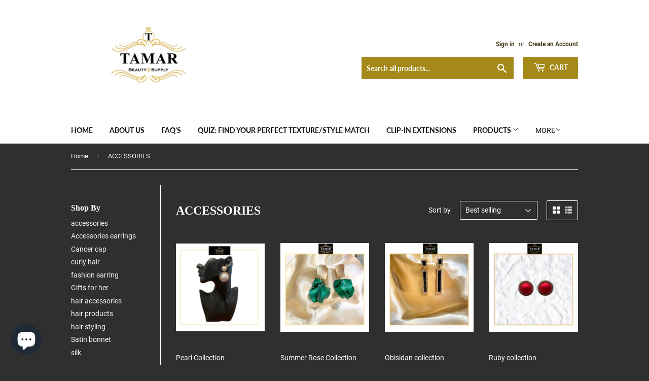

--- FILE ---
content_type: text/html; charset=utf-8
request_url: https://tamarbeautysupply.com/collections/accessories-1
body_size: 30060
content:
<!doctype html>
<html class="no-touch no-js" lang="en">
<head> 
<script src='//tamarbeautysupply.com/cdn/shop/t/14/assets/product_boom_points.js?v=181244079212674644061684135529' defer='defer' ></script> 
<script id='bm_product_variants' type='application/json'>
    null
</script>
<script id='bm_product_selected_or_first_available_variant' type='application/json'>
    null
</script>
<script id='bm_product_metafields' type='application/json'>
    1694649900
</script>
  
  <!-- Global site tag (gtag.js) - Google Analytics -->
<script async src="https://www.googletagmanager.com/gtag/js?id=UA-201371749-1"></script>
<script>
  window.dataLayer = window.dataLayer || [];
  function gtag(){dataLayer.push(arguments);}
  gtag('js', new Date());

  gtag('config', 'UA-201371749-1');
</script>

    <script>(function(H){H.className=H.className.replace(/\bno-js\b/,'js')})(document.documentElement)</script>
  <!-- Basic page needs ================================================== -->
  <meta charset="utf-8">
  <meta http-equiv="X-UA-Compatible" content="IE=edge,chrome=1">

  
  <link rel="shortcut icon" href="//tamarbeautysupply.com/cdn/shop/files/79F4CC7F-E4AF-4275-B204-C501C543CF1F_32x32.jpg?v=1624287054" type="image/png" />
  

  <!-- Title and description ================================================== -->
  <title>
    
    
    
      ACCESSORIES &ndash; Tamar Beauty Supply
	
 
  
  </title>

  

  <!-- Product meta ================================================== -->
  <!-- /snippets/social-meta-tags.liquid -->




<meta property="og:site_name" content="Tamar Beauty Supply">
<meta property="og:url" content="https://tamarbeautysupply.com/collections/accessories-1">
<meta property="og:title" content="ACCESSORIES">
<meta property="og:type" content="product.group">
<meta property="og:description" content="Tamar Beauty Supply is an online retail store that specializes in making hair extensions for all hair textures as well as offer protective styling options using our array of carefully made wigs and clip in extensions. ">

<meta property="og:image" content="http://tamarbeautysupply.com/cdn/shop/collections/F176F7E1-4AC0-409E-A7B3-55CA3E7AED12_1200x1200.png?v=1628571252">
<meta property="og:image:secure_url" content="https://tamarbeautysupply.com/cdn/shop/collections/F176F7E1-4AC0-409E-A7B3-55CA3E7AED12_1200x1200.png?v=1628571252">


<meta name="twitter:card" content="summary_large_image">
<meta name="twitter:title" content="ACCESSORIES">
<meta name="twitter:description" content="Tamar Beauty Supply is an online retail store that specializes in making hair extensions for all hair textures as well as offer protective styling options using our array of carefully made wigs and clip in extensions. ">


  <!-- CSS3 variables ================================================== -->
  <style data-shopify>
  :root {
    --color-body-text: #ffffff;
    --color-body: #2f2f2f;
  }
</style>


  <!-- Helpers ================================================== -->
  <link rel="canonical" href="https://tamarbeautysupply.com/collections/accessories-1">
  <meta name="viewport" content="width=device-width,initial-scale=1">
  <link rel="alternate" hreflang="en-us" href="https://tamarbeautysupply.com/collections/accessories-1" />	
  <meta name="robots" content="index, follow, archive">
  <!-- CSS ================================================== -->
  <link href="//tamarbeautysupply.com/cdn/shop/t/14/assets/theme.scss.css?v=95333693912882716131703111397" rel="stylesheet" type="text/css" media="all" />

  <script>

    var moneyFormat = '<span class="money conversion-bear-money">${{amount}}</span>';

    var theme = {
      strings:{
        product:{
          unavailable: "Unavailable",
          will_be_in_stock_after:"Will be in stock after [date]",
          only_left:"Only 1 left!",
          unitPrice: "Unit price",
          unitPriceSeparator: "per"
        },
        navigation:{
          more_link: "More"
        },
        map:{
          addressError: "Error looking up that address",
          addressNoResults: "No results for that address",
          addressQueryLimit: "You have exceeded the Google API usage limit. Consider upgrading to a \u003ca href=\"https:\/\/developers.google.com\/maps\/premium\/usage-limits\"\u003ePremium Plan\u003c\/a\u003e.",
          authError: "There was a problem authenticating your Google Maps API Key."
        }
      },
      settings:{
        cartType: "modal"
      }
    };theme.breadcrumbs = {
        collection: {
          title: "ACCESSORIES",
          link: "https://tamarbeautysupply.com/collections/accessories-1"
        }
      };
      sessionStorage.setItem("breadcrumb", JSON.stringify(theme.breadcrumbs.collection));</script>

  <!-- Header hook for plugins ================================================== -->
  <script>window.performance && window.performance.mark && window.performance.mark('shopify.content_for_header.start');</script><meta name="google-site-verification" content="kgQoggPh1-iZXCNyk6dQNMe0UJ_BP9s1b2sh4lVpYoU">
<meta name="google-site-verification" content="Pjnzb-N0D8vddNxWVSgKd2Xg90GH14utLiZQ-pIljQY">
<meta id="shopify-digital-wallet" name="shopify-digital-wallet" content="/2884960320/digital_wallets/dialog">
<meta name="shopify-checkout-api-token" content="101a5ee4af39b799f76322798a8220f7">
<meta id="in-context-paypal-metadata" data-shop-id="2884960320" data-venmo-supported="false" data-environment="production" data-locale="en_US" data-paypal-v4="true" data-currency="USD">
<link rel="alternate" type="application/atom+xml" title="Feed" href="/collections/accessories-1.atom" />
<link rel="alternate" type="application/json+oembed" href="https://tamarbeautysupply.com/collections/accessories-1.oembed">
<script async="async" src="/checkouts/internal/preloads.js?locale=en-US"></script>
<link rel="preconnect" href="https://shop.app" crossorigin="anonymous">
<script async="async" src="https://shop.app/checkouts/internal/preloads.js?locale=en-US&shop_id=2884960320" crossorigin="anonymous"></script>
<script id="apple-pay-shop-capabilities" type="application/json">{"shopId":2884960320,"countryCode":"US","currencyCode":"USD","merchantCapabilities":["supports3DS"],"merchantId":"gid:\/\/shopify\/Shop\/2884960320","merchantName":"Tamar Beauty Supply","requiredBillingContactFields":["postalAddress","email"],"requiredShippingContactFields":["postalAddress","email"],"shippingType":"shipping","supportedNetworks":["visa","masterCard","amex","discover","elo","jcb"],"total":{"type":"pending","label":"Tamar Beauty Supply","amount":"1.00"},"shopifyPaymentsEnabled":true,"supportsSubscriptions":true}</script>
<script id="shopify-features" type="application/json">{"accessToken":"101a5ee4af39b799f76322798a8220f7","betas":["rich-media-storefront-analytics"],"domain":"tamarbeautysupply.com","predictiveSearch":true,"shopId":2884960320,"locale":"en"}</script>
<script>var Shopify = Shopify || {};
Shopify.shop = "tamar-beauty-supply.myshopify.com";
Shopify.locale = "en";
Shopify.currency = {"active":"USD","rate":"1.0"};
Shopify.country = "US";
Shopify.theme = {"name":"Supply with Installments message","id":120384454679,"schema_name":"Supply","schema_version":"9.5.1","theme_store_id":679,"role":"main"};
Shopify.theme.handle = "null";
Shopify.theme.style = {"id":null,"handle":null};
Shopify.cdnHost = "tamarbeautysupply.com/cdn";
Shopify.routes = Shopify.routes || {};
Shopify.routes.root = "/";</script>
<script type="module">!function(o){(o.Shopify=o.Shopify||{}).modules=!0}(window);</script>
<script>!function(o){function n(){var o=[];function n(){o.push(Array.prototype.slice.apply(arguments))}return n.q=o,n}var t=o.Shopify=o.Shopify||{};t.loadFeatures=n(),t.autoloadFeatures=n()}(window);</script>
<script>
  window.ShopifyPay = window.ShopifyPay || {};
  window.ShopifyPay.apiHost = "shop.app\/pay";
  window.ShopifyPay.redirectState = null;
</script>
<script id="shop-js-analytics" type="application/json">{"pageType":"collection"}</script>
<script defer="defer" async type="module" src="//tamarbeautysupply.com/cdn/shopifycloud/shop-js/modules/v2/client.init-shop-cart-sync_BT-GjEfc.en.esm.js"></script>
<script defer="defer" async type="module" src="//tamarbeautysupply.com/cdn/shopifycloud/shop-js/modules/v2/chunk.common_D58fp_Oc.esm.js"></script>
<script defer="defer" async type="module" src="//tamarbeautysupply.com/cdn/shopifycloud/shop-js/modules/v2/chunk.modal_xMitdFEc.esm.js"></script>
<script type="module">
  await import("//tamarbeautysupply.com/cdn/shopifycloud/shop-js/modules/v2/client.init-shop-cart-sync_BT-GjEfc.en.esm.js");
await import("//tamarbeautysupply.com/cdn/shopifycloud/shop-js/modules/v2/chunk.common_D58fp_Oc.esm.js");
await import("//tamarbeautysupply.com/cdn/shopifycloud/shop-js/modules/v2/chunk.modal_xMitdFEc.esm.js");

  window.Shopify.SignInWithShop?.initShopCartSync?.({"fedCMEnabled":true,"windoidEnabled":true});

</script>
<script>
  window.Shopify = window.Shopify || {};
  if (!window.Shopify.featureAssets) window.Shopify.featureAssets = {};
  window.Shopify.featureAssets['shop-js'] = {"shop-cart-sync":["modules/v2/client.shop-cart-sync_DZOKe7Ll.en.esm.js","modules/v2/chunk.common_D58fp_Oc.esm.js","modules/v2/chunk.modal_xMitdFEc.esm.js"],"init-fed-cm":["modules/v2/client.init-fed-cm_B6oLuCjv.en.esm.js","modules/v2/chunk.common_D58fp_Oc.esm.js","modules/v2/chunk.modal_xMitdFEc.esm.js"],"shop-cash-offers":["modules/v2/client.shop-cash-offers_D2sdYoxE.en.esm.js","modules/v2/chunk.common_D58fp_Oc.esm.js","modules/v2/chunk.modal_xMitdFEc.esm.js"],"shop-login-button":["modules/v2/client.shop-login-button_QeVjl5Y3.en.esm.js","modules/v2/chunk.common_D58fp_Oc.esm.js","modules/v2/chunk.modal_xMitdFEc.esm.js"],"pay-button":["modules/v2/client.pay-button_DXTOsIq6.en.esm.js","modules/v2/chunk.common_D58fp_Oc.esm.js","modules/v2/chunk.modal_xMitdFEc.esm.js"],"shop-button":["modules/v2/client.shop-button_DQZHx9pm.en.esm.js","modules/v2/chunk.common_D58fp_Oc.esm.js","modules/v2/chunk.modal_xMitdFEc.esm.js"],"avatar":["modules/v2/client.avatar_BTnouDA3.en.esm.js"],"init-windoid":["modules/v2/client.init-windoid_CR1B-cfM.en.esm.js","modules/v2/chunk.common_D58fp_Oc.esm.js","modules/v2/chunk.modal_xMitdFEc.esm.js"],"init-shop-for-new-customer-accounts":["modules/v2/client.init-shop-for-new-customer-accounts_C_vY_xzh.en.esm.js","modules/v2/client.shop-login-button_QeVjl5Y3.en.esm.js","modules/v2/chunk.common_D58fp_Oc.esm.js","modules/v2/chunk.modal_xMitdFEc.esm.js"],"init-shop-email-lookup-coordinator":["modules/v2/client.init-shop-email-lookup-coordinator_BI7n9ZSv.en.esm.js","modules/v2/chunk.common_D58fp_Oc.esm.js","modules/v2/chunk.modal_xMitdFEc.esm.js"],"init-shop-cart-sync":["modules/v2/client.init-shop-cart-sync_BT-GjEfc.en.esm.js","modules/v2/chunk.common_D58fp_Oc.esm.js","modules/v2/chunk.modal_xMitdFEc.esm.js"],"shop-toast-manager":["modules/v2/client.shop-toast-manager_DiYdP3xc.en.esm.js","modules/v2/chunk.common_D58fp_Oc.esm.js","modules/v2/chunk.modal_xMitdFEc.esm.js"],"init-customer-accounts":["modules/v2/client.init-customer-accounts_D9ZNqS-Q.en.esm.js","modules/v2/client.shop-login-button_QeVjl5Y3.en.esm.js","modules/v2/chunk.common_D58fp_Oc.esm.js","modules/v2/chunk.modal_xMitdFEc.esm.js"],"init-customer-accounts-sign-up":["modules/v2/client.init-customer-accounts-sign-up_iGw4briv.en.esm.js","modules/v2/client.shop-login-button_QeVjl5Y3.en.esm.js","modules/v2/chunk.common_D58fp_Oc.esm.js","modules/v2/chunk.modal_xMitdFEc.esm.js"],"shop-follow-button":["modules/v2/client.shop-follow-button_CqMgW2wH.en.esm.js","modules/v2/chunk.common_D58fp_Oc.esm.js","modules/v2/chunk.modal_xMitdFEc.esm.js"],"checkout-modal":["modules/v2/client.checkout-modal_xHeaAweL.en.esm.js","modules/v2/chunk.common_D58fp_Oc.esm.js","modules/v2/chunk.modal_xMitdFEc.esm.js"],"shop-login":["modules/v2/client.shop-login_D91U-Q7h.en.esm.js","modules/v2/chunk.common_D58fp_Oc.esm.js","modules/v2/chunk.modal_xMitdFEc.esm.js"],"lead-capture":["modules/v2/client.lead-capture_BJmE1dJe.en.esm.js","modules/v2/chunk.common_D58fp_Oc.esm.js","modules/v2/chunk.modal_xMitdFEc.esm.js"],"payment-terms":["modules/v2/client.payment-terms_Ci9AEqFq.en.esm.js","modules/v2/chunk.common_D58fp_Oc.esm.js","modules/v2/chunk.modal_xMitdFEc.esm.js"]};
</script>
<script>(function() {
  var isLoaded = false;
  function asyncLoad() {
    if (isLoaded) return;
    isLoaded = true;
    var urls = ["https:\/\/chimpstatic.com\/mcjs-connected\/js\/users\/a52572b4e3483fa37b4c0dc41\/c328f8eec76fef4e869d9d115.js?shop=tamar-beauty-supply.myshopify.com","\/\/www.powr.io\/powr.js?powr-token=tamar-beauty-supply.myshopify.com\u0026external-type=shopify\u0026shop=tamar-beauty-supply.myshopify.com","https:\/\/currency.conversionbear.com\/script?app=currency\u0026shop=tamar-beauty-supply.myshopify.com","https:\/\/smapp.rocks\/js\/v3\/app\/YcPyVrMt4fjQKOE4wMHi55MA.js?shop=tamar-beauty-supply.myshopify.com","https:\/\/static.loloyal.com\/boom-cend\/entry-js\/boom-cend.js?shop=tamar-beauty-supply.myshopify.com","https:\/\/widgets.automizely.com\/reviews\/v1\/sdk.js?connection_id=2506978315ba49a78bb57132518827eb\u0026mapped_org_id=6f88855cb07076e189c5d4a16dbcfac0_v1\u0026oid=c740e610055d44529fb94fc6469d845f\u0026shop=tamar-beauty-supply.myshopify.com","https:\/\/admin.revenuehunt.com\/embed.js?shop=tamar-beauty-supply.myshopify.com","https:\/\/cdn.rebuyengine.com\/onsite\/js\/rebuy.js?shop=tamar-beauty-supply.myshopify.com","\/\/cdn.shopify.com\/proxy\/6ed4b860ac55d59a02e729aed07207bf88495ba284fc64ee97c8306da81f9ec7\/bucket.useifsapp.com\/theme-files-min\/js\/ifs-script-tag-min.js?v=2\u0026shop=tamar-beauty-supply.myshopify.com\u0026sp-cache-control=cHVibGljLCBtYXgtYWdlPTkwMA"];
    for (var i = 0; i < urls.length; i++) {
      var s = document.createElement('script');
      s.type = 'text/javascript';
      s.async = true;
      s.src = urls[i];
      var x = document.getElementsByTagName('script')[0];
      x.parentNode.insertBefore(s, x);
    }
  };
  if(window.attachEvent) {
    window.attachEvent('onload', asyncLoad);
  } else {
    window.addEventListener('load', asyncLoad, false);
  }
})();</script>
<script id="__st">var __st={"a":2884960320,"offset":-21600,"reqid":"5693644e-7d33-4867-a3ec-c766f6fa0633-1769284918","pageurl":"tamarbeautysupply.com\/collections\/accessories-1","u":"d883dddd62c1","p":"collection","rtyp":"collection","rid":261085233175};</script>
<script>window.ShopifyPaypalV4VisibilityTracking = true;</script>
<script id="captcha-bootstrap">!function(){'use strict';const t='contact',e='account',n='new_comment',o=[[t,t],['blogs',n],['comments',n],[t,'customer']],c=[[e,'customer_login'],[e,'guest_login'],[e,'recover_customer_password'],[e,'create_customer']],r=t=>t.map((([t,e])=>`form[action*='/${t}']:not([data-nocaptcha='true']) input[name='form_type'][value='${e}']`)).join(','),a=t=>()=>t?[...document.querySelectorAll(t)].map((t=>t.form)):[];function s(){const t=[...o],e=r(t);return a(e)}const i='password',u='form_key',d=['recaptcha-v3-token','g-recaptcha-response','h-captcha-response',i],f=()=>{try{return window.sessionStorage}catch{return}},m='__shopify_v',_=t=>t.elements[u];function p(t,e,n=!1){try{const o=window.sessionStorage,c=JSON.parse(o.getItem(e)),{data:r}=function(t){const{data:e,action:n}=t;return t[m]||n?{data:e,action:n}:{data:t,action:n}}(c);for(const[e,n]of Object.entries(r))t.elements[e]&&(t.elements[e].value=n);n&&o.removeItem(e)}catch(o){console.error('form repopulation failed',{error:o})}}const l='form_type',E='cptcha';function T(t){t.dataset[E]=!0}const w=window,h=w.document,L='Shopify',v='ce_forms',y='captcha';let A=!1;((t,e)=>{const n=(g='f06e6c50-85a8-45c8-87d0-21a2b65856fe',I='https://cdn.shopify.com/shopifycloud/storefront-forms-hcaptcha/ce_storefront_forms_captcha_hcaptcha.v1.5.2.iife.js',D={infoText:'Protected by hCaptcha',privacyText:'Privacy',termsText:'Terms'},(t,e,n)=>{const o=w[L][v],c=o.bindForm;if(c)return c(t,g,e,D).then(n);var r;o.q.push([[t,g,e,D],n]),r=I,A||(h.body.append(Object.assign(h.createElement('script'),{id:'captcha-provider',async:!0,src:r})),A=!0)});var g,I,D;w[L]=w[L]||{},w[L][v]=w[L][v]||{},w[L][v].q=[],w[L][y]=w[L][y]||{},w[L][y].protect=function(t,e){n(t,void 0,e),T(t)},Object.freeze(w[L][y]),function(t,e,n,w,h,L){const[v,y,A,g]=function(t,e,n){const i=e?o:[],u=t?c:[],d=[...i,...u],f=r(d),m=r(i),_=r(d.filter((([t,e])=>n.includes(e))));return[a(f),a(m),a(_),s()]}(w,h,L),I=t=>{const e=t.target;return e instanceof HTMLFormElement?e:e&&e.form},D=t=>v().includes(t);t.addEventListener('submit',(t=>{const e=I(t);if(!e)return;const n=D(e)&&!e.dataset.hcaptchaBound&&!e.dataset.recaptchaBound,o=_(e),c=g().includes(e)&&(!o||!o.value);(n||c)&&t.preventDefault(),c&&!n&&(function(t){try{if(!f())return;!function(t){const e=f();if(!e)return;const n=_(t);if(!n)return;const o=n.value;o&&e.removeItem(o)}(t);const e=Array.from(Array(32),(()=>Math.random().toString(36)[2])).join('');!function(t,e){_(t)||t.append(Object.assign(document.createElement('input'),{type:'hidden',name:u})),t.elements[u].value=e}(t,e),function(t,e){const n=f();if(!n)return;const o=[...t.querySelectorAll(`input[type='${i}']`)].map((({name:t})=>t)),c=[...d,...o],r={};for(const[a,s]of new FormData(t).entries())c.includes(a)||(r[a]=s);n.setItem(e,JSON.stringify({[m]:1,action:t.action,data:r}))}(t,e)}catch(e){console.error('failed to persist form',e)}}(e),e.submit())}));const S=(t,e)=>{t&&!t.dataset[E]&&(n(t,e.some((e=>e===t))),T(t))};for(const o of['focusin','change'])t.addEventListener(o,(t=>{const e=I(t);D(e)&&S(e,y())}));const B=e.get('form_key'),M=e.get(l),P=B&&M;t.addEventListener('DOMContentLoaded',(()=>{const t=y();if(P)for(const e of t)e.elements[l].value===M&&p(e,B);[...new Set([...A(),...v().filter((t=>'true'===t.dataset.shopifyCaptcha))])].forEach((e=>S(e,t)))}))}(h,new URLSearchParams(w.location.search),n,t,e,['guest_login'])})(!0,!0)}();</script>
<script integrity="sha256-4kQ18oKyAcykRKYeNunJcIwy7WH5gtpwJnB7kiuLZ1E=" data-source-attribution="shopify.loadfeatures" defer="defer" src="//tamarbeautysupply.com/cdn/shopifycloud/storefront/assets/storefront/load_feature-a0a9edcb.js" crossorigin="anonymous"></script>
<script crossorigin="anonymous" defer="defer" src="//tamarbeautysupply.com/cdn/shopifycloud/storefront/assets/shopify_pay/storefront-65b4c6d7.js?v=20250812"></script>
<script data-source-attribution="shopify.dynamic_checkout.dynamic.init">var Shopify=Shopify||{};Shopify.PaymentButton=Shopify.PaymentButton||{isStorefrontPortableWallets:!0,init:function(){window.Shopify.PaymentButton.init=function(){};var t=document.createElement("script");t.src="https://tamarbeautysupply.com/cdn/shopifycloud/portable-wallets/latest/portable-wallets.en.js",t.type="module",document.head.appendChild(t)}};
</script>
<script data-source-attribution="shopify.dynamic_checkout.buyer_consent">
  function portableWalletsHideBuyerConsent(e){var t=document.getElementById("shopify-buyer-consent"),n=document.getElementById("shopify-subscription-policy-button");t&&n&&(t.classList.add("hidden"),t.setAttribute("aria-hidden","true"),n.removeEventListener("click",e))}function portableWalletsShowBuyerConsent(e){var t=document.getElementById("shopify-buyer-consent"),n=document.getElementById("shopify-subscription-policy-button");t&&n&&(t.classList.remove("hidden"),t.removeAttribute("aria-hidden"),n.addEventListener("click",e))}window.Shopify?.PaymentButton&&(window.Shopify.PaymentButton.hideBuyerConsent=portableWalletsHideBuyerConsent,window.Shopify.PaymentButton.showBuyerConsent=portableWalletsShowBuyerConsent);
</script>
<script data-source-attribution="shopify.dynamic_checkout.cart.bootstrap">document.addEventListener("DOMContentLoaded",(function(){function t(){return document.querySelector("shopify-accelerated-checkout-cart, shopify-accelerated-checkout")}if(t())Shopify.PaymentButton.init();else{new MutationObserver((function(e,n){t()&&(Shopify.PaymentButton.init(),n.disconnect())})).observe(document.body,{childList:!0,subtree:!0})}}));
</script>
<link id="shopify-accelerated-checkout-styles" rel="stylesheet" media="screen" href="https://tamarbeautysupply.com/cdn/shopifycloud/portable-wallets/latest/accelerated-checkout-backwards-compat.css" crossorigin="anonymous">
<style id="shopify-accelerated-checkout-cart">
        #shopify-buyer-consent {
  margin-top: 1em;
  display: inline-block;
  width: 100%;
}

#shopify-buyer-consent.hidden {
  display: none;
}

#shopify-subscription-policy-button {
  background: none;
  border: none;
  padding: 0;
  text-decoration: underline;
  font-size: inherit;
  cursor: pointer;
}

#shopify-subscription-policy-button::before {
  box-shadow: none;
}

      </style>

<script>window.performance && window.performance.mark && window.performance.mark('shopify.content_for_header.end');</script>

  
  

  <script src="//tamarbeautysupply.com/cdn/shop/t/14/assets/jquery-2.2.3.min.js?v=58211863146907186831629684035" type="text/javascript"></script>

  <script src="//tamarbeautysupply.com/cdn/shop/t/14/assets/lazysizes.min.js?v=8147953233334221341629684035" async="async"></script>
  <script src="//tamarbeautysupply.com/cdn/shop/t/14/assets/vendor.js?v=106177282645720727331629684038" defer="defer"></script>
  <script src="//tamarbeautysupply.com/cdn/shop/t/14/assets/theme.js?v=8756856857736833641629684051" defer="defer"></script>

  

  <script type="application/ld+json">
{
  "@context": "https://schema.org",
  "@type": "Organization",
  "name": "Tamar Beauty Supply",
  "alternateName": "Tamar Beauty Supply",
  "url": "https://tamarbeautysupply.com/",
  "logo": "https://cdn.shopify.com/s/files/1/0028/8496/0320/files/148EB0CB-A678-4D42-A9C2-8EDBD05705CE_360x.jpg?v=1614186872",
  "sameAs": [
    "https://www.facebook.com/tamarbeautysupply",
    "https://www.instagram.com/tamarbeautysupply/"
  ]
}
</script>

  <script type="application/ld+json">
{
  "@context": "https://schema.org/",
  "@type": "WebSite",
  "name": "ACCESSORIES",
  "url": "https://tamarbeautysupply.com/collections/accessories-1",
  "potentialAction": {
    "@type": "SearchAction",
    "target": "https://tamarbeautysupply.com/search?q={search_term_string}",
    "query-input": "required name=search_term_string"
  }
}
</script>

    
  
 <!-- breadcrumbs schema -->
    
    
 <script type="application/ld+json">
  {
    "@context": "https://schema.org",
    "@type": "BreadcrumbList",
    "itemListElement": [
      {
        "@type": "ListItem",
        "position": 1,
        "item": {
          "@id": "https://tamarbeautysupply.com",
          "name": "Home"
        }
      },
      {
        "@type": "ListItem",
        "position": 2,
        "item": {
          
            "@id": "https://tamarbeautysupply.com/collections",
            "name": "Collection"
          
        }
      },
      {
        "@type": "ListItem",
        "position": 3,
        "item": {
         
          "@id": "/collections/accessories-1",
            "name": "ACCESSORIES"
            
        }
      }
    ]
  }
</script>
    
<!-- end of breadcrumbs schema -->
  
<style>

  @media (max-width:360px) {

#shopify-section-slideshow {
max-height:187px;
}
    .flex-control-nav {
      max-height:22px;
    }
    .flexslider .slides>li {
      max-height:199px;
    }
   
    .flexslider {
      height:187px;
    }

}
  
</style>  
  
  
  
  <script src="https://shopoe.net/app.js"></script>

                  <script>
              if (typeof BSS_PL == 'undefined') {
                  var BSS_PL = {};
              }
              var bssPlApiServer = "https://product-labels-pro.bsscommerce.com";
              BSS_PL.customerTags = 'null';
              BSS_PL.configData = [{"name":"New","priority":0,"img_url":"sample3.png","pages":"2,3,4,7,1","enable_allowed_countries":false,"locations":"","position":0,"fixed_percent":1,"width":28,"height":28,"product_type":0,"product":"6575508389911,6575509438487,6585532940311,6579655344151,6575509143575","variant":"","collection":"","collection_image":"","inventory":0,"tags":"","excludeTags":"","enable_visibility_date":false,"from_date":null,"to_date":null,"enable_discount_range":false,"discount_type":1,"discount_from":null,"discount_to":null,"public_img_url":"https://cdn.shopify.com/s/files/1/0028/8496/0320/t/14/assets/sample3_png?v=1637489729","label_text":"Hello!","label_text_color":"#ffffff","label_text_font_size":12,"label_text_background_color":"#ff7f50","label_text_no_image":1,"label_text_in_stock":"In Stock","label_text_out_stock":"Sold out","label_shadow":0,"label_opacity":100,"label_border_radius":0,"label_text_style":0,"label_shadow_color":"#808080","label_text_enable":0,"related_product_tag":null,"customer_tags":null,"exclude_customer_tags":null,"customer_type":"allcustomers","collection_image_type":0,"label_on_image":"2","first_image_tags":null,"label_type":1,"badge_type":0,"custom_selector":null,"margin_top":0,"margin_bottom":0,"mobile_config_label_enable":0,"mobile_height_label":null,"mobile_width_label":null,"mobile_font_size_label":null,"label_text_id":23870,"emoji":null,"emoji_position":null,"transparent_background":null,"custom_page":null,"check_custom_page":null,"label_unlimited_top":33,"label_unlimited_left":33,"label_unlimited_width":30,"label_unlimited_height":30,"margin_left":0,"instock":null,"enable_price_range":0,"price_range_from":null,"price_range_to":null,"enable_product_publish":0,"product_publish_from":null,"product_publish_to":null,"enable_countdown_timer":0,"option_format_countdown":0,"countdown_time":null,"option_end_countdown":null,"start_day_countdown":null,"public_url_s3":"https://shopify-production-product-labels.s3.us-east-2.amazonaws.com/public/static/base/images/customer/1178/sample3.png","enable_visibility_period":0,"visibility_period":1,"createdAt":"2021-09-07T04:53:24.000Z"},{"name":"BEST SELLER","priority":0,"img_url":"label_shopify_2-15.png","pages":"1,2,3,4,7","enable_allowed_countries":false,"locations":"","position":0,"fixed_percent":1,"width":25,"height":25,"product_type":0,"product":"4485379260439,4537078218775,6575508815895,6585003311127,2870183264320,4165208506391,4846224343063,6556291432471,6551268589591","variant":"","collection":"","collection_image":"","inventory":0,"tags":"","excludeTags":"","enable_visibility_date":false,"from_date":null,"to_date":null,"enable_discount_range":false,"discount_type":1,"discount_from":null,"discount_to":null,"public_img_url":"https://cdn.shopify.com/s/files/1/0028/8496/0320/t/14/assets/label_shopify_2_15_png?v=1637489065","label_text":"BEST%20SELLER%21","label_text_color":"#ffffff","label_text_font_size":12,"label_text_background_color":"#eb4d3d","label_text_no_image":1,"label_text_in_stock":"In Stock","label_text_out_stock":"Sold out","label_shadow":0,"label_opacity":100,"label_border_radius":0,"label_text_style":0,"label_shadow_color":"#808080","label_text_enable":0,"related_product_tag":null,"customer_tags":null,"exclude_customer_tags":null,"customer_type":"allcustomers","collection_image_type":0,"label_on_image":"2","first_image_tags":null,"label_type":1,"badge_type":0,"custom_selector":null,"margin_top":0,"margin_bottom":0,"mobile_config_label_enable":0,"mobile_height_label":null,"mobile_width_label":null,"mobile_font_size_label":null,"label_text_id":23710,"emoji":null,"emoji_position":null,"transparent_background":null,"custom_page":null,"check_custom_page":null,"label_unlimited_top":33,"label_unlimited_left":33,"label_unlimited_width":30,"label_unlimited_height":30,"margin_left":0,"instock":null,"enable_price_range":0,"price_range_from":null,"price_range_to":null,"enable_product_publish":0,"product_publish_from":null,"product_publish_to":null,"enable_countdown_timer":0,"option_format_countdown":0,"countdown_time":null,"option_end_countdown":null,"start_day_countdown":null,"public_url_s3":"https://shopify-production-product-labels.s3.us-east-2.amazonaws.com/public/static/adminhtml/libs/13/label_shopify_2-15.png","enable_visibility_period":0,"visibility_period":1,"createdAt":"2021-09-03T21:01:08.000Z"}];
              BSS_PL.storeId = 14105;
              BSS_PL.currentPlan = "false";
              BSS_PL.storeIdCustomOld = "10678";
              BSS_PL.storeIdOldWIthPriority = "12200";
              </script>
          <style>
.homepage-slideshow .slick-slide .bss_pl_img {
    visibility: hidden !important;
}
</style>
                    <!-- BEGIN app block: shopify://apps/ta-labels-badges/blocks/bss-pl-config-data/91bfe765-b604-49a1-805e-3599fa600b24 --><script
    id='bss-pl-config-data'
>
	let TAE_StoreId = "";
	if (typeof BSS_PL == 'undefined' || TAE_StoreId !== "") {
  		var BSS_PL = {};
		BSS_PL.storeId = null;
		BSS_PL.currentPlan = null;
		BSS_PL.apiServerProduction = null;
		BSS_PL.publicAccessToken = null;
		BSS_PL.customerTags = "null";
		BSS_PL.customerId = "null";
		BSS_PL.storeIdCustomOld = null;
		BSS_PL.storeIdOldWIthPriority = null;
		BSS_PL.storeIdOptimizeAppendLabel = null
		BSS_PL.optimizeCodeIds = null; 
		BSS_PL.extendedFeatureIds = null;
		BSS_PL.integration = null;
		BSS_PL.settingsData  = null;
		BSS_PL.configProductMetafields = null;
		BSS_PL.configVariantMetafields = null;
		
		BSS_PL.configData = [].concat();

		
		BSS_PL.configDataBanner = [].concat();

		
		BSS_PL.configDataPopup = [].concat();

		
		BSS_PL.configDataLabelGroup = [].concat();
		
		
		BSS_PL.collectionID = ``;
		BSS_PL.collectionHandle = ``;
		BSS_PL.collectionTitle = ``;

		
		BSS_PL.conditionConfigData = [].concat();
	}
</script>




<style>
    
    
</style>

<script>
    function bssLoadScripts(src, callback, isDefer = false) {
        const scriptTag = document.createElement('script');
        document.head.appendChild(scriptTag);
        scriptTag.src = src;
        if (isDefer) {
            scriptTag.defer = true;
        } else {
            scriptTag.async = true;
        }
        if (callback) {
            scriptTag.addEventListener('load', function () {
                callback();
            });
        }
    }
    const scriptUrls = [
        "https://cdn.shopify.com/extensions/019be8bb-88c4-73a4-949e-2dc4fcfa6131/product-label-560/assets/bss-pl-init-helper.js",
        "https://cdn.shopify.com/extensions/019be8bb-88c4-73a4-949e-2dc4fcfa6131/product-label-560/assets/bss-pl-init-config-run-scripts.js",
    ];
    Promise.all(scriptUrls.map((script) => new Promise((resolve) => bssLoadScripts(script, resolve)))).then((res) => {
        console.log('BSS scripts loaded');
        window.bssScriptsLoaded = true;
    });

	function bssInitScripts() {
		if (BSS_PL.configData.length) {
			const enabledFeature = [
				{ type: 1, script: "https://cdn.shopify.com/extensions/019be8bb-88c4-73a4-949e-2dc4fcfa6131/product-label-560/assets/bss-pl-init-for-label.js" },
				{ type: 2, badge: [0, 7, 8], script: "https://cdn.shopify.com/extensions/019be8bb-88c4-73a4-949e-2dc4fcfa6131/product-label-560/assets/bss-pl-init-for-badge-product-name.js" },
				{ type: 2, badge: [1, 11], script: "https://cdn.shopify.com/extensions/019be8bb-88c4-73a4-949e-2dc4fcfa6131/product-label-560/assets/bss-pl-init-for-badge-product-image.js" },
				{ type: 2, badge: 2, script: "https://cdn.shopify.com/extensions/019be8bb-88c4-73a4-949e-2dc4fcfa6131/product-label-560/assets/bss-pl-init-for-badge-custom-selector.js" },
				{ type: 2, badge: [3, 9, 10], script: "https://cdn.shopify.com/extensions/019be8bb-88c4-73a4-949e-2dc4fcfa6131/product-label-560/assets/bss-pl-init-for-badge-price.js" },
				{ type: 2, badge: 4, script: "https://cdn.shopify.com/extensions/019be8bb-88c4-73a4-949e-2dc4fcfa6131/product-label-560/assets/bss-pl-init-for-badge-add-to-cart-btn.js" },
				{ type: 2, badge: 5, script: "https://cdn.shopify.com/extensions/019be8bb-88c4-73a4-949e-2dc4fcfa6131/product-label-560/assets/bss-pl-init-for-badge-quantity-box.js" },
				{ type: 2, badge: 6, script: "https://cdn.shopify.com/extensions/019be8bb-88c4-73a4-949e-2dc4fcfa6131/product-label-560/assets/bss-pl-init-for-badge-buy-it-now-btn.js" }
			]
				.filter(({ type, badge }) => BSS_PL.configData.some(item => item.label_type === type && (badge === undefined || (Array.isArray(badge) ? badge.includes(item.badge_type) : item.badge_type === badge))) || (type === 1 && BSS_PL.configDataLabelGroup && BSS_PL.configDataLabelGroup.length))
				.map(({ script }) => script);
				
            enabledFeature.forEach((src) => bssLoadScripts(src));

            if (enabledFeature.length) {
                const src = "https://cdn.shopify.com/extensions/019be8bb-88c4-73a4-949e-2dc4fcfa6131/product-label-560/assets/bss-product-label-js.js";
                bssLoadScripts(src);
            }
        }

        if (BSS_PL.configDataBanner && BSS_PL.configDataBanner.length) {
            const src = "https://cdn.shopify.com/extensions/019be8bb-88c4-73a4-949e-2dc4fcfa6131/product-label-560/assets/bss-product-label-banner.js";
            bssLoadScripts(src);
        }

        if (BSS_PL.configDataPopup && BSS_PL.configDataPopup.length) {
            const src = "https://cdn.shopify.com/extensions/019be8bb-88c4-73a4-949e-2dc4fcfa6131/product-label-560/assets/bss-product-label-popup.js";
            bssLoadScripts(src);
        }

        if (window.location.search.includes('bss-pl-custom-selector')) {
            const src = "https://cdn.shopify.com/extensions/019be8bb-88c4-73a4-949e-2dc4fcfa6131/product-label-560/assets/bss-product-label-custom-position.js";
            bssLoadScripts(src, null, true);
        }
    }
    bssInitScripts();
</script>


<!-- END app block --><script src="https://cdn.shopify.com/extensions/e8878072-2f6b-4e89-8082-94b04320908d/inbox-1254/assets/inbox-chat-loader.js" type="text/javascript" defer="defer"></script>
<link href="https://cdn.shopify.com/extensions/019be8bb-88c4-73a4-949e-2dc4fcfa6131/product-label-560/assets/bss-pl-style.min.css" rel="stylesheet" type="text/css" media="all">
<link href="https://monorail-edge.shopifysvc.com" rel="dns-prefetch">
<script>(function(){if ("sendBeacon" in navigator && "performance" in window) {try {var session_token_from_headers = performance.getEntriesByType('navigation')[0].serverTiming.find(x => x.name == '_s').description;} catch {var session_token_from_headers = undefined;}var session_cookie_matches = document.cookie.match(/_shopify_s=([^;]*)/);var session_token_from_cookie = session_cookie_matches && session_cookie_matches.length === 2 ? session_cookie_matches[1] : "";var session_token = session_token_from_headers || session_token_from_cookie || "";function handle_abandonment_event(e) {var entries = performance.getEntries().filter(function(entry) {return /monorail-edge.shopifysvc.com/.test(entry.name);});if (!window.abandonment_tracked && entries.length === 0) {window.abandonment_tracked = true;var currentMs = Date.now();var navigation_start = performance.timing.navigationStart;var payload = {shop_id: 2884960320,url: window.location.href,navigation_start,duration: currentMs - navigation_start,session_token,page_type: "collection"};window.navigator.sendBeacon("https://monorail-edge.shopifysvc.com/v1/produce", JSON.stringify({schema_id: "online_store_buyer_site_abandonment/1.1",payload: payload,metadata: {event_created_at_ms: currentMs,event_sent_at_ms: currentMs}}));}}window.addEventListener('pagehide', handle_abandonment_event);}}());</script>
<script id="web-pixels-manager-setup">(function e(e,d,r,n,o){if(void 0===o&&(o={}),!Boolean(null===(a=null===(i=window.Shopify)||void 0===i?void 0:i.analytics)||void 0===a?void 0:a.replayQueue)){var i,a;window.Shopify=window.Shopify||{};var t=window.Shopify;t.analytics=t.analytics||{};var s=t.analytics;s.replayQueue=[],s.publish=function(e,d,r){return s.replayQueue.push([e,d,r]),!0};try{self.performance.mark("wpm:start")}catch(e){}var l=function(){var e={modern:/Edge?\/(1{2}[4-9]|1[2-9]\d|[2-9]\d{2}|\d{4,})\.\d+(\.\d+|)|Firefox\/(1{2}[4-9]|1[2-9]\d|[2-9]\d{2}|\d{4,})\.\d+(\.\d+|)|Chrom(ium|e)\/(9{2}|\d{3,})\.\d+(\.\d+|)|(Maci|X1{2}).+ Version\/(15\.\d+|(1[6-9]|[2-9]\d|\d{3,})\.\d+)([,.]\d+|)( \(\w+\)|)( Mobile\/\w+|) Safari\/|Chrome.+OPR\/(9{2}|\d{3,})\.\d+\.\d+|(CPU[ +]OS|iPhone[ +]OS|CPU[ +]iPhone|CPU IPhone OS|CPU iPad OS)[ +]+(15[._]\d+|(1[6-9]|[2-9]\d|\d{3,})[._]\d+)([._]\d+|)|Android:?[ /-](13[3-9]|1[4-9]\d|[2-9]\d{2}|\d{4,})(\.\d+|)(\.\d+|)|Android.+Firefox\/(13[5-9]|1[4-9]\d|[2-9]\d{2}|\d{4,})\.\d+(\.\d+|)|Android.+Chrom(ium|e)\/(13[3-9]|1[4-9]\d|[2-9]\d{2}|\d{4,})\.\d+(\.\d+|)|SamsungBrowser\/([2-9]\d|\d{3,})\.\d+/,legacy:/Edge?\/(1[6-9]|[2-9]\d|\d{3,})\.\d+(\.\d+|)|Firefox\/(5[4-9]|[6-9]\d|\d{3,})\.\d+(\.\d+|)|Chrom(ium|e)\/(5[1-9]|[6-9]\d|\d{3,})\.\d+(\.\d+|)([\d.]+$|.*Safari\/(?![\d.]+ Edge\/[\d.]+$))|(Maci|X1{2}).+ Version\/(10\.\d+|(1[1-9]|[2-9]\d|\d{3,})\.\d+)([,.]\d+|)( \(\w+\)|)( Mobile\/\w+|) Safari\/|Chrome.+OPR\/(3[89]|[4-9]\d|\d{3,})\.\d+\.\d+|(CPU[ +]OS|iPhone[ +]OS|CPU[ +]iPhone|CPU IPhone OS|CPU iPad OS)[ +]+(10[._]\d+|(1[1-9]|[2-9]\d|\d{3,})[._]\d+)([._]\d+|)|Android:?[ /-](13[3-9]|1[4-9]\d|[2-9]\d{2}|\d{4,})(\.\d+|)(\.\d+|)|Mobile Safari.+OPR\/([89]\d|\d{3,})\.\d+\.\d+|Android.+Firefox\/(13[5-9]|1[4-9]\d|[2-9]\d{2}|\d{4,})\.\d+(\.\d+|)|Android.+Chrom(ium|e)\/(13[3-9]|1[4-9]\d|[2-9]\d{2}|\d{4,})\.\d+(\.\d+|)|Android.+(UC? ?Browser|UCWEB|U3)[ /]?(15\.([5-9]|\d{2,})|(1[6-9]|[2-9]\d|\d{3,})\.\d+)\.\d+|SamsungBrowser\/(5\.\d+|([6-9]|\d{2,})\.\d+)|Android.+MQ{2}Browser\/(14(\.(9|\d{2,})|)|(1[5-9]|[2-9]\d|\d{3,})(\.\d+|))(\.\d+|)|K[Aa][Ii]OS\/(3\.\d+|([4-9]|\d{2,})\.\d+)(\.\d+|)/},d=e.modern,r=e.legacy,n=navigator.userAgent;return n.match(d)?"modern":n.match(r)?"legacy":"unknown"}(),u="modern"===l?"modern":"legacy",c=(null!=n?n:{modern:"",legacy:""})[u],f=function(e){return[e.baseUrl,"/wpm","/b",e.hashVersion,"modern"===e.buildTarget?"m":"l",".js"].join("")}({baseUrl:d,hashVersion:r,buildTarget:u}),m=function(e){var d=e.version,r=e.bundleTarget,n=e.surface,o=e.pageUrl,i=e.monorailEndpoint;return{emit:function(e){var a=e.status,t=e.errorMsg,s=(new Date).getTime(),l=JSON.stringify({metadata:{event_sent_at_ms:s},events:[{schema_id:"web_pixels_manager_load/3.1",payload:{version:d,bundle_target:r,page_url:o,status:a,surface:n,error_msg:t},metadata:{event_created_at_ms:s}}]});if(!i)return console&&console.warn&&console.warn("[Web Pixels Manager] No Monorail endpoint provided, skipping logging."),!1;try{return self.navigator.sendBeacon.bind(self.navigator)(i,l)}catch(e){}var u=new XMLHttpRequest;try{return u.open("POST",i,!0),u.setRequestHeader("Content-Type","text/plain"),u.send(l),!0}catch(e){return console&&console.warn&&console.warn("[Web Pixels Manager] Got an unhandled error while logging to Monorail."),!1}}}}({version:r,bundleTarget:l,surface:e.surface,pageUrl:self.location.href,monorailEndpoint:e.monorailEndpoint});try{o.browserTarget=l,function(e){var d=e.src,r=e.async,n=void 0===r||r,o=e.onload,i=e.onerror,a=e.sri,t=e.scriptDataAttributes,s=void 0===t?{}:t,l=document.createElement("script"),u=document.querySelector("head"),c=document.querySelector("body");if(l.async=n,l.src=d,a&&(l.integrity=a,l.crossOrigin="anonymous"),s)for(var f in s)if(Object.prototype.hasOwnProperty.call(s,f))try{l.dataset[f]=s[f]}catch(e){}if(o&&l.addEventListener("load",o),i&&l.addEventListener("error",i),u)u.appendChild(l);else{if(!c)throw new Error("Did not find a head or body element to append the script");c.appendChild(l)}}({src:f,async:!0,onload:function(){if(!function(){var e,d;return Boolean(null===(d=null===(e=window.Shopify)||void 0===e?void 0:e.analytics)||void 0===d?void 0:d.initialized)}()){var d=window.webPixelsManager.init(e)||void 0;if(d){var r=window.Shopify.analytics;r.replayQueue.forEach((function(e){var r=e[0],n=e[1],o=e[2];d.publishCustomEvent(r,n,o)})),r.replayQueue=[],r.publish=d.publishCustomEvent,r.visitor=d.visitor,r.initialized=!0}}},onerror:function(){return m.emit({status:"failed",errorMsg:"".concat(f," has failed to load")})},sri:function(e){var d=/^sha384-[A-Za-z0-9+/=]+$/;return"string"==typeof e&&d.test(e)}(c)?c:"",scriptDataAttributes:o}),m.emit({status:"loading"})}catch(e){m.emit({status:"failed",errorMsg:(null==e?void 0:e.message)||"Unknown error"})}}})({shopId: 2884960320,storefrontBaseUrl: "https://tamarbeautysupply.com",extensionsBaseUrl: "https://extensions.shopifycdn.com/cdn/shopifycloud/web-pixels-manager",monorailEndpoint: "https://monorail-edge.shopifysvc.com/unstable/produce_batch",surface: "storefront-renderer",enabledBetaFlags: ["2dca8a86"],webPixelsConfigList: [{"id":"141099031","configuration":"{\"pixel_id\":\"202205427352643\",\"pixel_type\":\"facebook_pixel\",\"metaapp_system_user_token\":\"-\"}","eventPayloadVersion":"v1","runtimeContext":"OPEN","scriptVersion":"ca16bc87fe92b6042fbaa3acc2fbdaa6","type":"APP","apiClientId":2329312,"privacyPurposes":["ANALYTICS","MARKETING","SALE_OF_DATA"],"dataSharingAdjustments":{"protectedCustomerApprovalScopes":["read_customer_address","read_customer_email","read_customer_name","read_customer_personal_data","read_customer_phone"]}},{"id":"shopify-app-pixel","configuration":"{}","eventPayloadVersion":"v1","runtimeContext":"STRICT","scriptVersion":"0450","apiClientId":"shopify-pixel","type":"APP","privacyPurposes":["ANALYTICS","MARKETING"]},{"id":"shopify-custom-pixel","eventPayloadVersion":"v1","runtimeContext":"LAX","scriptVersion":"0450","apiClientId":"shopify-pixel","type":"CUSTOM","privacyPurposes":["ANALYTICS","MARKETING"]}],isMerchantRequest: false,initData: {"shop":{"name":"Tamar Beauty Supply","paymentSettings":{"currencyCode":"USD"},"myshopifyDomain":"tamar-beauty-supply.myshopify.com","countryCode":"US","storefrontUrl":"https:\/\/tamarbeautysupply.com"},"customer":null,"cart":null,"checkout":null,"productVariants":[],"purchasingCompany":null},},"https://tamarbeautysupply.com/cdn","fcfee988w5aeb613cpc8e4bc33m6693e112",{"modern":"","legacy":""},{"shopId":"2884960320","storefrontBaseUrl":"https:\/\/tamarbeautysupply.com","extensionBaseUrl":"https:\/\/extensions.shopifycdn.com\/cdn\/shopifycloud\/web-pixels-manager","surface":"storefront-renderer","enabledBetaFlags":"[\"2dca8a86\"]","isMerchantRequest":"false","hashVersion":"fcfee988w5aeb613cpc8e4bc33m6693e112","publish":"custom","events":"[[\"page_viewed\",{}],[\"collection_viewed\",{\"collection\":{\"id\":\"261085233175\",\"title\":\"ACCESSORIES\",\"productVariants\":[{\"price\":{\"amount\":18.0,\"currencyCode\":\"USD\"},\"product\":{\"title\":\"Pearl Collection\",\"vendor\":\"Tamar Beauty Supply\",\"id\":\"6556881453079\",\"untranslatedTitle\":\"Pearl Collection\",\"url\":\"\/products\/pearl-collection\",\"type\":\"\"},\"id\":\"39319546003479\",\"image\":{\"src\":\"\/\/tamarbeautysupply.com\/cdn\/shop\/products\/608C5142-2505-4CF0-93AC-32B4263E2B3A.png?v=1628644095\"},\"sku\":\"P-PE-1451-S\",\"title\":\"Pearl Rhinestones\",\"untranslatedTitle\":\"Pearl Rhinestones\"},{\"price\":{\"amount\":15.0,\"currencyCode\":\"USD\"},\"product\":{\"title\":\"Summer Rose Collection\",\"vendor\":\"Tamar Beauty Supply\",\"id\":\"6556291432471\",\"untranslatedTitle\":\"Summer Rose Collection\",\"url\":\"\/products\/fairy-florals\",\"type\":\"Earrings\"},\"id\":\"39317986344983\",\"image\":{\"src\":\"\/\/tamarbeautysupply.com\/cdn\/shop\/products\/72EB828A-1455-4F73-A6F1-6DA597260EBE.jpg?v=1667866856\"},\"sku\":\"P-FA-1436-S\",\"title\":\"Green\",\"untranslatedTitle\":\"Green\"},{\"price\":{\"amount\":16.0,\"currencyCode\":\"USD\"},\"product\":{\"title\":\"Obisidan collection\",\"vendor\":\"Tamar Beauty Supply\",\"id\":\"6832221880343\",\"untranslatedTitle\":\"Obisidan collection\",\"url\":\"\/products\/obisidan-collection\",\"type\":\"\"},\"id\":\"40381519626263\",\"image\":{\"src\":\"\/\/tamarbeautysupply.com\/cdn\/shop\/products\/97041953-A6BD-4040-99A5-2790BA9ADC18.png?v=1667940930\"},\"sku\":\"\",\"title\":\"Default Title\",\"untranslatedTitle\":\"Default Title\"},{\"price\":{\"amount\":15.0,\"currencyCode\":\"USD\"},\"product\":{\"title\":\"Ruby collection\",\"vendor\":\"Tamar Beauty Supply\",\"id\":\"6829122519063\",\"untranslatedTitle\":\"Ruby collection\",\"url\":\"\/products\/red-stud-collection\",\"type\":\"earrings\"},\"id\":\"40381637263383\",\"image\":{\"src\":\"\/\/tamarbeautysupply.com\/cdn\/shop\/products\/9682AEFA-40A2-4BF3-B19B-D89F1AEA6D74.png?v=1667184930\"},\"sku\":\"\",\"title\":\"Red stud\",\"untranslatedTitle\":\"Red stud\"},{\"price\":{\"amount\":85.0,\"currencyCode\":\"USD\"},\"product\":{\"title\":\"Tamar Beauty Ultimate Hair starter kit\",\"vendor\":\"Tamar Beauty Supply\",\"id\":\"6585004032023\",\"untranslatedTitle\":\"Tamar Beauty Ultimate Hair starter kit\",\"url\":\"\/products\/tamar-beauty-ultimate-hair-starter-kit\",\"type\":\"Hair Care Kits\"},\"id\":\"39394723889175\",\"image\":{\"src\":\"\/\/tamarbeautysupply.com\/cdn\/shop\/products\/CD7FDD66-F2B0-433D-A387-5A4777B22288.jpg?v=1633613965\"},\"sku\":\"\",\"title\":\"Green scarf \u0026 Gold Turban\",\"untranslatedTitle\":\"Green scarf \u0026 Gold Turban\"},{\"price\":{\"amount\":12.0,\"currencyCode\":\"USD\"},\"product\":{\"title\":\"Crystal Rose Collection\",\"vendor\":\"Tamar Beauty Supply\",\"id\":\"6559099977751\",\"untranslatedTitle\":\"Crystal Rose Collection\",\"url\":\"\/products\/crystal-rose-collection\",\"type\":\"\"},\"id\":\"39325505355799\",\"image\":{\"src\":\"\/\/tamarbeautysupply.com\/cdn\/shop\/products\/69794748-62DB-4185-B1CB-53F3A889036F.jpg?v=1628643517\"},\"sku\":\"\",\"title\":\"Red\",\"untranslatedTitle\":\"Red\"},{\"price\":{\"amount\":15.0,\"currencyCode\":\"USD\"},\"product\":{\"title\":\"Floral Summer Collection\",\"vendor\":\"Tamar Beauty Supply\",\"id\":\"6556882239511\",\"untranslatedTitle\":\"Floral Summer Collection\",\"url\":\"\/products\/floral-summer-collection\",\"type\":\"\"},\"id\":\"39319547052055\",\"image\":{\"src\":\"\/\/tamarbeautysupply.com\/cdn\/shop\/products\/76DD8C6C-7004-4B61-81B3-929837364117.jpg?v=1667867014\"},\"sku\":\"P-FL-1457-S\",\"title\":\"Orange\",\"untranslatedTitle\":\"Orange\"},{\"price\":{\"amount\":16.0,\"currencyCode\":\"USD\"},\"product\":{\"title\":\"Velvety Collection\",\"vendor\":\"Tamar Beauty Supply\",\"id\":\"6556879749143\",\"untranslatedTitle\":\"Velvety Collection\",\"url\":\"\/products\/velvety-collection\",\"type\":\"\"},\"id\":\"39319543906327\",\"image\":{\"src\":\"\/\/tamarbeautysupply.com\/cdn\/shop\/products\/4CB997AC-E01A-4D44-8709-5B0CF1305539.png?v=1667928634\"},\"sku\":\"P-VE-1447-S\",\"title\":\"Green\",\"untranslatedTitle\":\"Green\"},{\"price\":{\"amount\":15.0,\"currencyCode\":\"USD\"},\"product\":{\"title\":\"Olive teardrop collection\",\"vendor\":\"Tamar Beauty Supply\",\"id\":\"6832213590039\",\"untranslatedTitle\":\"Olive teardrop collection\",\"url\":\"\/products\/olive-teardrop-collection\",\"type\":\"\"},\"id\":\"40381489348631\",\"image\":{\"src\":\"\/\/tamarbeautysupply.com\/cdn\/shop\/products\/B20C4257-3BA2-4AD7-9CCB-1EF89FE27F81.jpg?v=1667941276\"},\"sku\":\"\",\"title\":\"Default Title\",\"untranslatedTitle\":\"Default Title\"},{\"price\":{\"amount\":15.0,\"currencyCode\":\"USD\"},\"product\":{\"title\":\"Classic gold collection\",\"vendor\":\"Tamar Beauty Supply\",\"id\":\"6829119766551\",\"untranslatedTitle\":\"Classic gold collection\",\"url\":\"\/products\/gold-earrings\",\"type\":\"earring\"},\"id\":\"40370111152151\",\"image\":{\"src\":\"\/\/tamarbeautysupply.com\/cdn\/shop\/products\/877412A0-42DA-4303-9DDD-CAF876F17455.png?v=1667183377\"},\"sku\":\"\",\"title\":\"Gold stud\",\"untranslatedTitle\":\"Gold stud\"},{\"price\":{\"amount\":15.0,\"currencyCode\":\"USD\"},\"product\":{\"title\":\"Yellow floral earrings\",\"vendor\":\"Tamar Beauty Supply\",\"id\":\"6829119930391\",\"untranslatedTitle\":\"Yellow floral earrings\",\"url\":\"\/products\/yellow-floral-earrings\",\"type\":\"earrings\"},\"id\":\"40370111250455\",\"image\":{\"src\":\"\/\/tamarbeautysupply.com\/cdn\/shop\/products\/C3D9A2D1-1274-4AE3-8B90-FCD526940448.png?v=1667183553\"},\"sku\":\"\",\"title\":\"Default Title\",\"untranslatedTitle\":\"Default Title\"},{\"price\":{\"amount\":15.0,\"currencyCode\":\"USD\"},\"product\":{\"title\":\"Leaf Print\",\"vendor\":\"Tamar Beauty Supply\",\"id\":\"6829117866007\",\"untranslatedTitle\":\"Leaf Print\",\"url\":\"\/products\/leaf-print\",\"type\":\"\"},\"id\":\"40370108989463\",\"image\":{\"src\":\"\/\/tamarbeautysupply.com\/cdn\/shop\/products\/8D337DC1-9E7B-4C83-A9E1-D6A028D1624D.png?v=1667182375\"},\"sku\":\"\",\"title\":\"Default Title\",\"untranslatedTitle\":\"Default Title\"},{\"price\":{\"amount\":16.0,\"currencyCode\":\"USD\"},\"product\":{\"title\":\"Sapphire Collection\",\"vendor\":\"Tamar Beauty Supply\",\"id\":\"6817018773527\",\"untranslatedTitle\":\"Sapphire Collection\",\"url\":\"\/products\/sapphire-collection\",\"type\":\"\"},\"id\":\"40332895846423\",\"image\":{\"src\":\"\/\/tamarbeautysupply.com\/cdn\/shop\/products\/F70C7BB2-767C-407A-A59F-25C7AF8DE5A0.png?v=1664576642\"},\"sku\":\"\",\"title\":\"Blue Amethyst\",\"untranslatedTitle\":\"Blue Amethyst\"},{\"price\":{\"amount\":7.0,\"currencyCode\":\"USD\"},\"product\":{\"title\":\"Headbands\",\"vendor\":\"Tamar Beauty Supply\",\"id\":\"4813708132375\",\"untranslatedTitle\":\"Headbands\",\"url\":\"\/products\/copy-of-satin-headbands-and-edge-scarves\",\"type\":\"\"},\"id\":\"32911877505047\",\"image\":{\"src\":\"\/\/tamarbeautysupply.com\/cdn\/shop\/products\/F519C5EC-72EB-4718-B08B-F053C0E7F8E8.jpg?v=1613792551\"},\"sku\":\"P-HE-1154-S\",\"title\":\"Headband \/ Black \u0026 Gold\",\"untranslatedTitle\":\"Headband \/ Black \u0026 Gold\"},{\"price\":{\"amount\":12.0,\"currencyCode\":\"USD\"},\"product\":{\"title\":\"Gemstone collection\",\"vendor\":\"Tamar Beauty Supply\",\"id\":\"6556291268631\",\"untranslatedTitle\":\"Gemstone collection\",\"url\":\"\/products\/gemstone-collection\",\"type\":\"\"},\"id\":\"39317986279447\",\"image\":{\"src\":\"\/\/tamarbeautysupply.com\/cdn\/shop\/products\/9343F4DB-F232-4D71-BAFE-52BEEBD32768.jpg?v=1667185801\"},\"sku\":\"P-GE-1434-S\",\"title\":\"Purple Gemstone\",\"untranslatedTitle\":\"Purple Gemstone\"},{\"price\":{\"amount\":15.0,\"currencyCode\":\"USD\"},\"product\":{\"title\":\"Petals Collection\",\"vendor\":\"Tamar Beauty Supply\",\"id\":\"6556651323415\",\"untranslatedTitle\":\"Petals Collection\",\"url\":\"\/products\/petals-collection\",\"type\":\"\"},\"id\":\"39318635184151\",\"image\":{\"src\":\"\/\/tamarbeautysupply.com\/cdn\/shop\/products\/19A5A018-9C0F-4F70-BD97-2E20F65FBB91.png?v=1667867186\"},\"sku\":\"P-PE-1438-S\",\"title\":\"Yellow \u0026 white\",\"untranslatedTitle\":\"Yellow \u0026 white\"}]}}]]"});</script><script>
  window.ShopifyAnalytics = window.ShopifyAnalytics || {};
  window.ShopifyAnalytics.meta = window.ShopifyAnalytics.meta || {};
  window.ShopifyAnalytics.meta.currency = 'USD';
  var meta = {"products":[{"id":6556881453079,"gid":"gid:\/\/shopify\/Product\/6556881453079","vendor":"Tamar Beauty Supply","type":"","handle":"pearl-collection","variants":[{"id":39319546003479,"price":1800,"name":"Pearl Collection - Pearl Rhinestones","public_title":"Pearl Rhinestones","sku":"P-PE-1451-S"},{"id":39319546069015,"price":1500,"name":"Pearl Collection - Vintage Pearl","public_title":"Vintage Pearl","sku":"P-PE-1453-S"},{"id":39319546429463,"price":1500,"name":"Pearl Collection - Pearl Gold","public_title":"Pearl Gold","sku":""},{"id":39334777389079,"price":1500,"name":"Pearl Collection - Pearl Studs","public_title":"Pearl Studs","sku":""},{"id":39361517846551,"price":1800,"name":"Pearl Collection - Vintage Gold","public_title":"Vintage Gold","sku":""},{"id":39938312077335,"price":1500,"name":"Pearl Collection - Gold resin","public_title":"Gold resin","sku":""},{"id":40364746375191,"price":1500,"name":"Pearl Collection - Green Pearl Classic","public_title":"Green Pearl Classic","sku":""},{"id":40366634270743,"price":1500,"name":"Pearl Collection - Pearl Diamanté","public_title":"Pearl Diamanté","sku":""},{"id":40366634663959,"price":1500,"name":"Pearl Collection - Ruby","public_title":"Ruby","sku":""},{"id":40366676082711,"price":1200,"name":"Pearl Collection - Emerald","public_title":"Emerald","sku":""},{"id":40370111479831,"price":1800,"name":"Pearl Collection - Baroque pearl","public_title":"Baroque pearl","sku":""},{"id":40370115739671,"price":1500,"name":"Pearl Collection - Matte green Pearl","public_title":"Matte green Pearl","sku":""},{"id":40370119082007,"price":1600,"name":"Pearl Collection - Vintage simulated Pearl","public_title":"Vintage simulated Pearl","sku":""},{"id":40375530455063,"price":1500,"name":"Pearl Collection - Luxe Pearl","public_title":"Luxe Pearl","sku":""},{"id":40378426818583,"price":1800,"name":"Pearl Collection - Sparkle Pearl drop","public_title":"Sparkle Pearl drop","sku":""},{"id":40378426851351,"price":1500,"name":"Pearl Collection - Pearl drop","public_title":"Pearl drop","sku":""}],"remote":false},{"id":6556291432471,"gid":"gid:\/\/shopify\/Product\/6556291432471","vendor":"Tamar Beauty Supply","type":"Earrings","handle":"fairy-florals","variants":[{"id":39317986344983,"price":1500,"name":"Summer Rose Collection - Green","public_title":"Green","sku":"P-FA-1436-S"},{"id":39317986377751,"price":1500,"name":"Summer Rose Collection - Red","public_title":"Red","sku":"P-FA-1437-S"},{"id":39318634299415,"price":1500,"name":"Summer Rose Collection - Blue","public_title":"Blue","sku":""}],"remote":false},{"id":6832221880343,"gid":"gid:\/\/shopify\/Product\/6832221880343","vendor":"Tamar Beauty Supply","type":"","handle":"obisidan-collection","variants":[{"id":40381519626263,"price":1600,"name":"Obisidan collection","public_title":null,"sku":""}],"remote":false},{"id":6829122519063,"gid":"gid:\/\/shopify\/Product\/6829122519063","vendor":"Tamar Beauty Supply","type":"earrings","handle":"red-stud-collection","variants":[{"id":40381637263383,"price":1500,"name":"Ruby collection - Red stud","public_title":"Red stud","sku":""},{"id":40381637296151,"price":1500,"name":"Ruby collection - Vintage red","public_title":"Vintage red","sku":""}],"remote":false},{"id":6585004032023,"gid":"gid:\/\/shopify\/Product\/6585004032023","vendor":"Tamar Beauty Supply","type":"Hair Care Kits","handle":"tamar-beauty-ultimate-hair-starter-kit","variants":[{"id":39394723889175,"price":8500,"name":"Tamar Beauty Ultimate Hair starter kit - Green scarf \u0026 Gold Turban","public_title":"Green scarf \u0026 Gold Turban","sku":""},{"id":39394723921943,"price":8500,"name":"Tamar Beauty Ultimate Hair starter kit - Vintage Red Scarf \u0026 Navy Turban","public_title":"Vintage Red Scarf \u0026 Navy Turban","sku":""},{"id":39394723954711,"price":8500,"name":"Tamar Beauty Ultimate Hair starter kit - Vintage pink scarf \u0026 Black Turban","public_title":"Vintage pink scarf \u0026 Black Turban","sku":""},{"id":39394723987479,"price":8500,"name":"Tamar Beauty Ultimate Hair starter kit - Pink Artsy Print scarf \u0026 Purple \u0026 Blue turban","public_title":"Pink Artsy Print scarf \u0026 Purple \u0026 Blue turban","sku":""},{"id":39394724020247,"price":8500,"name":"Tamar Beauty Ultimate Hair starter kit - Orange  Artsy print Scarf and Burgundy Turban","public_title":"Orange  Artsy print Scarf and Burgundy Turban","sku":""},{"id":39394724053015,"price":8500,"name":"Tamar Beauty Ultimate Hair starter kit - Orange Artsy Print scarf \u0026 Orange\/Pink Turban","public_title":"Orange Artsy Print scarf \u0026 Orange\/Pink Turban","sku":""}],"remote":false},{"id":6559099977751,"gid":"gid:\/\/shopify\/Product\/6559099977751","vendor":"Tamar Beauty Supply","type":"","handle":"crystal-rose-collection","variants":[{"id":39325505355799,"price":1200,"name":"Crystal Rose Collection - Red","public_title":"Red","sku":""},{"id":39325505388567,"price":1200,"name":"Crystal Rose Collection - Blue","public_title":"Blue","sku":""}],"remote":false},{"id":6556882239511,"gid":"gid:\/\/shopify\/Product\/6556882239511","vendor":"Tamar Beauty Supply","type":"","handle":"floral-summer-collection","variants":[{"id":39319547052055,"price":1500,"name":"Floral Summer Collection - Orange","public_title":"Orange","sku":"P-FL-1457-S"},{"id":39319547084823,"price":1500,"name":"Floral Summer Collection - Grey","public_title":"Grey","sku":"P-FL-1458-S"},{"id":39319547117591,"price":1500,"name":"Floral Summer Collection - Green","public_title":"Green","sku":"P-FL-1459-S"},{"id":39319547150359,"price":1500,"name":"Floral Summer Collection - Pink","public_title":"Pink","sku":"P-FL-1460-S"},{"id":40378424786967,"price":1500,"name":"Floral Summer Collection - Red","public_title":"Red","sku":""},{"id":40378425016343,"price":1500,"name":"Floral Summer Collection - Blue","public_title":"Blue","sku":""}],"remote":false},{"id":6556879749143,"gid":"gid:\/\/shopify\/Product\/6556879749143","vendor":"Tamar Beauty Supply","type":"","handle":"velvety-collection","variants":[{"id":39319543906327,"price":1600,"name":"Velvety Collection - Green","public_title":"Green","sku":"P-VE-1447-S"},{"id":39319543939095,"price":1600,"name":"Velvety Collection - Red","public_title":"Red","sku":"P-VE-1448-S"},{"id":39319543971863,"price":1600,"name":"Velvety Collection - Blue","public_title":"Blue","sku":"P-VE-1449-S"},{"id":40378425114647,"price":1600,"name":"Velvety Collection - Orange","public_title":"Orange","sku":""}],"remote":false},{"id":6832213590039,"gid":"gid:\/\/shopify\/Product\/6832213590039","vendor":"Tamar Beauty Supply","type":"","handle":"olive-teardrop-collection","variants":[{"id":40381489348631,"price":1500,"name":"Olive teardrop collection","public_title":null,"sku":""}],"remote":false},{"id":6829119766551,"gid":"gid:\/\/shopify\/Product\/6829119766551","vendor":"Tamar Beauty Supply","type":"earring","handle":"gold-earrings","variants":[{"id":40370111152151,"price":1500,"name":"Classic gold collection - Gold stud","public_title":"Gold stud","sku":""},{"id":40370111184919,"price":1500,"name":"Classic gold collection - Vintage Pearl birdcage","public_title":"Vintage Pearl birdcage","sku":""},{"id":40370111217687,"price":1600,"name":"Classic gold collection - Geo shaped stud","public_title":"Geo shaped stud","sku":""}],"remote":false},{"id":6829119930391,"gid":"gid:\/\/shopify\/Product\/6829119930391","vendor":"Tamar Beauty Supply","type":"earrings","handle":"yellow-floral-earrings","variants":[{"id":40370111250455,"price":1500,"name":"Yellow floral earrings","public_title":null,"sku":""}],"remote":false},{"id":6829117866007,"gid":"gid:\/\/shopify\/Product\/6829117866007","vendor":"Tamar Beauty Supply","type":"","handle":"leaf-print","variants":[{"id":40370108989463,"price":1500,"name":"Leaf Print","public_title":null,"sku":""}],"remote":false},{"id":6817018773527,"gid":"gid:\/\/shopify\/Product\/6817018773527","vendor":"Tamar Beauty Supply","type":"","handle":"sapphire-collection","variants":[{"id":40332895846423,"price":1600,"name":"Sapphire Collection - Blue Amethyst","public_title":"Blue Amethyst","sku":""},{"id":40332895879191,"price":1600,"name":"Sapphire Collection - Azurite","public_title":"Azurite","sku":""},{"id":40381455106071,"price":1600,"name":"Sapphire Collection - Teal","public_title":"Teal","sku":""},{"id":40381463625751,"price":1600,"name":"Sapphire Collection - Chandelier drop","public_title":"Chandelier drop","sku":""}],"remote":false},{"id":4813708132375,"gid":"gid:\/\/shopify\/Product\/4813708132375","vendor":"Tamar Beauty Supply","type":"","handle":"copy-of-satin-headbands-and-edge-scarves","variants":[{"id":32911877505047,"price":700,"name":"Headbands - Headband \/ Black \u0026 Gold","public_title":"Headband \/ Black \u0026 Gold","sku":"P-HE-1154-S"},{"id":32911877537815,"price":700,"name":"Headbands - Headband \/ Yellow \u0026 Gold","public_title":"Headband \/ Yellow \u0026 Gold","sku":"P-HE-1155-S"}],"remote":false},{"id":6556291268631,"gid":"gid:\/\/shopify\/Product\/6556291268631","vendor":"Tamar Beauty Supply","type":"","handle":"gemstone-collection","variants":[{"id":39317986279447,"price":1200,"name":"Gemstone collection - Purple Gemstone","public_title":"Purple Gemstone","sku":"P-GE-1434-S"},{"id":40370139004951,"price":1600,"name":"Gemstone collection - Jade","public_title":"Jade","sku":""},{"id":40378425868311,"price":1200,"name":"Gemstone collection - Gemma","public_title":"Gemma","sku":""}],"remote":false},{"id":6556651323415,"gid":"gid:\/\/shopify\/Product\/6556651323415","vendor":"Tamar Beauty Supply","type":"","handle":"petals-collection","variants":[{"id":39318635184151,"price":1500,"name":"Petals Collection - Yellow \u0026 white","public_title":"Yellow \u0026 white","sku":"P-PE-1438-S"},{"id":39318635216919,"price":1500,"name":"Petals Collection - Purple \u0026 white","public_title":"Purple \u0026 white","sku":"P-PE-1439-S"},{"id":39318635249687,"price":1500,"name":"Petals Collection - Green \u0026 white","public_title":"Green \u0026 white","sku":"P-PE-1440-S"},{"id":39318635282455,"price":1500,"name":"Petals Collection - Pink","public_title":"Pink","sku":"P-PE-1441-S"},{"id":39318635315223,"price":1500,"name":"Petals Collection - Pink \u0026 white","public_title":"Pink \u0026 white","sku":"P-PE-1442-S"},{"id":39318635347991,"price":1500,"name":"Petals Collection - Gold","public_title":"Gold","sku":"P-PE-1443-S"},{"id":39318635380759,"price":1500,"name":"Petals Collection - Fuchsia \u0026 light pink","public_title":"Fuchsia \u0026 light pink","sku":"P-PE-1444-S"},{"id":39318635413527,"price":1500,"name":"Petals Collection - Purple \u0026 Orange","public_title":"Purple \u0026 Orange","sku":"P-PE-1445-S"},{"id":39318635446295,"price":1500,"name":"Petals Collection - Green","public_title":"Green","sku":"P-PE-1446-S"}],"remote":false}],"page":{"pageType":"collection","resourceType":"collection","resourceId":261085233175,"requestId":"5693644e-7d33-4867-a3ec-c766f6fa0633-1769284918"}};
  for (var attr in meta) {
    window.ShopifyAnalytics.meta[attr] = meta[attr];
  }
</script>
<script class="analytics">
  (function () {
    var customDocumentWrite = function(content) {
      var jquery = null;

      if (window.jQuery) {
        jquery = window.jQuery;
      } else if (window.Checkout && window.Checkout.$) {
        jquery = window.Checkout.$;
      }

      if (jquery) {
        jquery('body').append(content);
      }
    };

    var hasLoggedConversion = function(token) {
      if (token) {
        return document.cookie.indexOf('loggedConversion=' + token) !== -1;
      }
      return false;
    }

    var setCookieIfConversion = function(token) {
      if (token) {
        var twoMonthsFromNow = new Date(Date.now());
        twoMonthsFromNow.setMonth(twoMonthsFromNow.getMonth() + 2);

        document.cookie = 'loggedConversion=' + token + '; expires=' + twoMonthsFromNow;
      }
    }

    var trekkie = window.ShopifyAnalytics.lib = window.trekkie = window.trekkie || [];
    if (trekkie.integrations) {
      return;
    }
    trekkie.methods = [
      'identify',
      'page',
      'ready',
      'track',
      'trackForm',
      'trackLink'
    ];
    trekkie.factory = function(method) {
      return function() {
        var args = Array.prototype.slice.call(arguments);
        args.unshift(method);
        trekkie.push(args);
        return trekkie;
      };
    };
    for (var i = 0; i < trekkie.methods.length; i++) {
      var key = trekkie.methods[i];
      trekkie[key] = trekkie.factory(key);
    }
    trekkie.load = function(config) {
      trekkie.config = config || {};
      trekkie.config.initialDocumentCookie = document.cookie;
      var first = document.getElementsByTagName('script')[0];
      var script = document.createElement('script');
      script.type = 'text/javascript';
      script.onerror = function(e) {
        var scriptFallback = document.createElement('script');
        scriptFallback.type = 'text/javascript';
        scriptFallback.onerror = function(error) {
                var Monorail = {
      produce: function produce(monorailDomain, schemaId, payload) {
        var currentMs = new Date().getTime();
        var event = {
          schema_id: schemaId,
          payload: payload,
          metadata: {
            event_created_at_ms: currentMs,
            event_sent_at_ms: currentMs
          }
        };
        return Monorail.sendRequest("https://" + monorailDomain + "/v1/produce", JSON.stringify(event));
      },
      sendRequest: function sendRequest(endpointUrl, payload) {
        // Try the sendBeacon API
        if (window && window.navigator && typeof window.navigator.sendBeacon === 'function' && typeof window.Blob === 'function' && !Monorail.isIos12()) {
          var blobData = new window.Blob([payload], {
            type: 'text/plain'
          });

          if (window.navigator.sendBeacon(endpointUrl, blobData)) {
            return true;
          } // sendBeacon was not successful

        } // XHR beacon

        var xhr = new XMLHttpRequest();

        try {
          xhr.open('POST', endpointUrl);
          xhr.setRequestHeader('Content-Type', 'text/plain');
          xhr.send(payload);
        } catch (e) {
          console.log(e);
        }

        return false;
      },
      isIos12: function isIos12() {
        return window.navigator.userAgent.lastIndexOf('iPhone; CPU iPhone OS 12_') !== -1 || window.navigator.userAgent.lastIndexOf('iPad; CPU OS 12_') !== -1;
      }
    };
    Monorail.produce('monorail-edge.shopifysvc.com',
      'trekkie_storefront_load_errors/1.1',
      {shop_id: 2884960320,
      theme_id: 120384454679,
      app_name: "storefront",
      context_url: window.location.href,
      source_url: "//tamarbeautysupply.com/cdn/s/trekkie.storefront.8d95595f799fbf7e1d32231b9a28fd43b70c67d3.min.js"});

        };
        scriptFallback.async = true;
        scriptFallback.src = '//tamarbeautysupply.com/cdn/s/trekkie.storefront.8d95595f799fbf7e1d32231b9a28fd43b70c67d3.min.js';
        first.parentNode.insertBefore(scriptFallback, first);
      };
      script.async = true;
      script.src = '//tamarbeautysupply.com/cdn/s/trekkie.storefront.8d95595f799fbf7e1d32231b9a28fd43b70c67d3.min.js';
      first.parentNode.insertBefore(script, first);
    };
    trekkie.load(
      {"Trekkie":{"appName":"storefront","development":false,"defaultAttributes":{"shopId":2884960320,"isMerchantRequest":null,"themeId":120384454679,"themeCityHash":"13021651759612178139","contentLanguage":"en","currency":"USD","eventMetadataId":"80741d2a-3b1f-492d-a6f2-9c2368ba6ab1"},"isServerSideCookieWritingEnabled":true,"monorailRegion":"shop_domain","enabledBetaFlags":["65f19447"]},"Session Attribution":{},"S2S":{"facebookCapiEnabled":true,"source":"trekkie-storefront-renderer","apiClientId":580111}}
    );

    var loaded = false;
    trekkie.ready(function() {
      if (loaded) return;
      loaded = true;

      window.ShopifyAnalytics.lib = window.trekkie;

      var originalDocumentWrite = document.write;
      document.write = customDocumentWrite;
      try { window.ShopifyAnalytics.merchantGoogleAnalytics.call(this); } catch(error) {};
      document.write = originalDocumentWrite;

      window.ShopifyAnalytics.lib.page(null,{"pageType":"collection","resourceType":"collection","resourceId":261085233175,"requestId":"5693644e-7d33-4867-a3ec-c766f6fa0633-1769284918","shopifyEmitted":true});

      var match = window.location.pathname.match(/checkouts\/(.+)\/(thank_you|post_purchase)/)
      var token = match? match[1]: undefined;
      if (!hasLoggedConversion(token)) {
        setCookieIfConversion(token);
        window.ShopifyAnalytics.lib.track("Viewed Product Category",{"currency":"USD","category":"Collection: accessories-1","collectionName":"accessories-1","collectionId":261085233175,"nonInteraction":true},undefined,undefined,{"shopifyEmitted":true});
      }
    });


        var eventsListenerScript = document.createElement('script');
        eventsListenerScript.async = true;
        eventsListenerScript.src = "//tamarbeautysupply.com/cdn/shopifycloud/storefront/assets/shop_events_listener-3da45d37.js";
        document.getElementsByTagName('head')[0].appendChild(eventsListenerScript);

})();</script>
<script
  defer
  src="https://tamarbeautysupply.com/cdn/shopifycloud/perf-kit/shopify-perf-kit-3.0.4.min.js"
  data-application="storefront-renderer"
  data-shop-id="2884960320"
  data-render-region="gcp-us-central1"
  data-page-type="collection"
  data-theme-instance-id="120384454679"
  data-theme-name="Supply"
  data-theme-version="9.5.1"
  data-monorail-region="shop_domain"
  data-resource-timing-sampling-rate="10"
  data-shs="true"
  data-shs-beacon="true"
  data-shs-export-with-fetch="true"
  data-shs-logs-sample-rate="1"
  data-shs-beacon-endpoint="https://tamarbeautysupply.com/api/collect"
></script>
</head>
             

<body id="accessories" class="template-collection">

  <div id="shopify-section-header" class="shopify-section header-section"><header class="site-header" role="banner" data-section-id="header" data-section-type="header-section">
  <div class="wrapper">

    <div class="grid--full">
      <div class="grid-item large--one-half">
        
          <div class="h1 header-logo">
        
          
          

          <a href="/" itemprop="url">
            <div class="lazyload__image-wrapper no-js header-logo__image" style="max-width:305px;">
              <div style="padding-top:46.2962962962963%;">
                <img class="lazyload js"
                  data-src="//tamarbeautysupply.com/cdn/shop/files/148EB0CB-A678-4D42-A9C2-8EDBD05705CE_{width}x.jpg?v=1614186872"
                  data-widths="[180, 360, 540, 720, 900, 1080, 1296, 1512, 1728, 2048]"
                  data-aspectratio="2.16"
                  data-sizes="auto"
                  alt="Tamar Beauty Supply"
                  style="width:305px;">
              </div>
            </div>
            <noscript>
              
              <img src="//tamarbeautysupply.com/cdn/shop/files/148EB0CB-A678-4D42-A9C2-8EDBD05705CE_305x.jpg?v=1614186872"
                srcset="//tamarbeautysupply.com/cdn/shop/files/148EB0CB-A678-4D42-A9C2-8EDBD05705CE_305x.jpg?v=1614186872 1x, //tamarbeautysupply.com/cdn/shop/files/148EB0CB-A678-4D42-A9C2-8EDBD05705CE_305x@2x.jpg?v=1614186872 2x"
                alt="Tamar Beauty Supply"
                itemprop="logo"
                style="max-width:305px;">
            </noscript>
          </a>
          
        
          </div>
        
      </div>

      <div class="grid-item large--one-half text-center large--text-right">
        
          <div class="site-header--text-links">
            

            
              <span class="site-header--meta-links medium-down--hide">
                
                  <a href="/account/login" id="customer_login_link">Sign in</a>
                  <span class="site-header--spacer">or</span>
                  <a href="/account/register" id="customer_register_link">Create an Account</a>
                
              </span>
            
          </div>

          <br class="medium-down--hide">
        

        <form action="/search" method="get" class="search-bar" role="search">
  <input type="hidden" name="type" value="product">

  <input type="search" name="q" value="" placeholder="Search all products..." aria-label="Search all products...">
  <button type="submit" class="search-bar--submit icon-fallback-text">
    <span class="icon icon-search" aria-hidden="true"></span>
    <span class="fallback-text">Search</span>
  </button>
</form>


        <a href="/cart" class="header-cart-btn cart-toggle">
          <span class="icon icon-cart"></span>
          Cart <span class="cart-count cart-badge--desktop hidden-count">0</span>
        </a>
      </div>
    </div>

  </div>
</header>

<div id="mobileNavBar">
  <div class="display-table-cell">
    <button class="menu-toggle mobileNavBar-link" aria-controls="navBar" aria-expanded="false"><span class="icon icon-hamburger" aria-hidden="true"></span>Menu</button>
  </div>
  <div class="display-table-cell">
    <a href="/cart" class="cart-toggle mobileNavBar-link">
      <span class="icon icon-cart"></span>
      Cart <span class="cart-count hidden-count">0</span>
    </a>
  </div>
</div>

<nav class="nav-bar" id="navBar" role="navigation">
  <div class="wrapper">
    <form action="/search" method="get" class="search-bar" role="search">
  <input type="hidden" name="type" value="product">

  <input type="search" name="q" value="" placeholder="Search all products..." aria-label="Search all products...">
  <button type="submit" class="search-bar--submit icon-fallback-text">
    <span class="icon icon-search" aria-hidden="true"></span>
    <span class="fallback-text">Search</span>
  </button>
</form>

    <ul class="mobile-nav" id="MobileNav">
  
  
    
      <li>
        <a
          href="/"
          class="mobile-nav--link"
          data-meganav-type="child"
          >
            Home
        </a>
      </li>
    
  
    
      <li>
        <a
          href="/pages/about-us"
          class="mobile-nav--link"
          data-meganav-type="child"
          >
            About us
        </a>
      </li>
    
  
    
      <li>
        <a
          href="/pages/faqs"
          class="mobile-nav--link"
          data-meganav-type="child"
          >
            FAQ&#39;S
        </a>
      </li>
    
  
    
      <li>
        <a
          href="#quiz-qrHqzM"
          class="mobile-nav--link"
          data-meganav-type="child"
          >
            QUIZ: FIND YOUR PERFECT TEXTURE/STYLE MATCH
        </a>
      </li>
    
  
    
      <li>
        <a
          href="/collections/clip-in-extensions-virgin-human-hair"
          class="mobile-nav--link"
          data-meganav-type="child"
          >
            Clip-in extensions
        </a>
      </li>
    
  
    
      
      <li
        class="mobile-nav--has-dropdown "
        aria-haspopup="true">
        <a
          href="/collections/all"
          class="mobile-nav--link"
          data-meganav-type="parent"
          >
            Products
        </a>
        <button class="icon icon-arrow-down mobile-nav--button"
          aria-expanded="false"
          aria-label="Products Menu">
        </button>
        <ul
          id="MenuParent-6"
          class="mobile-nav--dropdown "
          data-meganav-dropdown>
          
            
              <li class="mobile-nav--active">
                <a
                  href="/collections/accessories-1"
                  class="mobile-nav--link"
                  data-meganav-type="child"
                  aria-current="page">
                    Accessories
                </a>
              </li>
            
          
            
              <li>
                <a
                  href="/collections/headband-wigs"
                  class="mobile-nav--link"
                  data-meganav-type="child"
                  >
                    Headband Wigs
                </a>
              </li>
            
          
            
              <li>
                <a
                  href="/collections/human-hair-drawstring-ponytails"
                  class="mobile-nav--link"
                  data-meganav-type="child"
                  >
                    Ponytails
                </a>
              </li>
            
          
            
              <li>
                <a
                  href="/collections/u-part-wigs"
                  class="mobile-nav--link"
                  data-meganav-type="child"
                  >
                    U-Part wig
                </a>
              </li>
            
          
            
              <li>
                <a
                  href="/collections/holiday-gifts"
                  class="mobile-nav--link"
                  data-meganav-type="child"
                  >
                    Holiday gifts
                </a>
              </li>
            
          
        </ul>
      </li>
    
  
    
      <li>
        <a
          href="/pages/tutorials"
          class="mobile-nav--link"
          data-meganav-type="child"
          >
            Tutorials
        </a>
      </li>
    
  

  
    
      <li class="customer-navlink large--hide"><a href="/account/login" id="customer_login_link">Sign in</a></li>
      <li class="customer-navlink large--hide"><a href="/account/register" id="customer_register_link">Create an Account</a></li>
    
  
</ul>

    <ul class="site-nav" id="AccessibleNav">
  
  
    
      <li>
        <a
          href="/"
          class="site-nav--link"
          data-meganav-type="child"
          >
            Home
        </a>
      </li>
    
  
    
      <li>
        <a
          href="/pages/about-us"
          class="site-nav--link"
          data-meganav-type="child"
          >
            About us
        </a>
      </li>
    
  
    
      <li>
        <a
          href="/pages/faqs"
          class="site-nav--link"
          data-meganav-type="child"
          >
            FAQ&#39;S
        </a>
      </li>
    
  
    
      <li>
        <a
          href="#quiz-qrHqzM"
          class="site-nav--link"
          data-meganav-type="child"
          >
            QUIZ: FIND YOUR PERFECT TEXTURE/STYLE MATCH
        </a>
      </li>
    
  
    
      <li>
        <a
          href="/collections/clip-in-extensions-virgin-human-hair"
          class="site-nav--link"
          data-meganav-type="child"
          >
            Clip-in extensions
        </a>
      </li>
    
  
    
      
      <li
        class="site-nav--has-dropdown "
        aria-haspopup="true">
        <a
          href="/collections/all"
          class="site-nav--link"
          data-meganav-type="parent"
          aria-controls="MenuParent-6"
          aria-expanded="false"
          >
            Products
            <span class="icon icon-arrow-down" aria-hidden="true"></span>
        </a>
        <ul
          id="MenuParent-6"
          class="site-nav--dropdown "
          data-meganav-dropdown>
          
            
              <li class="site-nav--active">
                <a
                  href="/collections/accessories-1"
                  class="site-nav--link"
                  data-meganav-type="child"
                  aria-current="page"
                  tabindex="-1">
                    Accessories
                </a>
              </li>
            
          
            
              <li>
                <a
                  href="/collections/headband-wigs"
                  class="site-nav--link"
                  data-meganav-type="child"
                  
                  tabindex="-1">
                    Headband Wigs
                </a>
              </li>
            
          
            
              <li>
                <a
                  href="/collections/human-hair-drawstring-ponytails"
                  class="site-nav--link"
                  data-meganav-type="child"
                  
                  tabindex="-1">
                    Ponytails
                </a>
              </li>
            
          
            
              <li>
                <a
                  href="/collections/u-part-wigs"
                  class="site-nav--link"
                  data-meganav-type="child"
                  
                  tabindex="-1">
                    U-Part wig
                </a>
              </li>
            
          
            
              <li>
                <a
                  href="/collections/holiday-gifts"
                  class="site-nav--link"
                  data-meganav-type="child"
                  
                  tabindex="-1">
                    Holiday gifts
                </a>
              </li>
            
          
        </ul>
      </li>
    
  
    
      <li>
        <a
          href="/pages/tutorials"
          class="site-nav--link"
          data-meganav-type="child"
          >
            Tutorials
        </a>
      </li>
    
  

  
    
      <li class="customer-navlink large--hide"><a href="/account/login" id="customer_login_link">Sign in</a></li>
      <li class="customer-navlink large--hide"><a href="/account/register" id="customer_register_link">Create an Account</a></li>
    
  
</ul>

  </div>
</nav>




</div>

  <main class="wrapper main-content" role="main">

    

<div id="shopify-section-collection-template" class="shopify-section collection-template-section">








<nav class="breadcrumb" role="navigation" aria-label="breadcrumbs">
  <a href="/" title="Back to the frontpage" id="breadcrumb-home">Home</a>

  

    <span class="divider" aria-hidden="true">&rsaquo;</span>

    
      <span>ACCESSORIES</span>
    

  
</nav>

<script>
  if(sessionStorage.breadcrumb) {
    theme.breadcrumbs = {};
    theme.breadcrumbs.collection = JSON.parse(sessionStorage.breadcrumb);
    var showCollection = false;}
</script>






<div id="CollectionSection" data-section-id="collection-template" data-section-type="collection-template">
  <div class="grid grid-border">

    
    <aside class="sidebar grid-item large--one-fifth collection-filters" id="collectionFilters">
      


  <h2 class="h3">Shop By</h2>
  

    
    <ul>
      
        
        
        

        
          
            <li><a href="/collections/accessories-1/accessories" title="Show products matching tag accessories">accessories</a></li>
          
        
      
        
        
        

        
          
            <li><a href="/collections/accessories-1/accessories-earrings" title="Show products matching tag Accessories earrings">Accessories earrings</a></li>
          
        
      
        
        
        

        
          
            <li><a href="/collections/accessories-1/cancer-cap" title="Show products matching tag Cancer cap">Cancer cap</a></li>
          
        
      
        
        
        

        
          
            <li><a href="/collections/accessories-1/curly-hair" title="Show products matching tag curly hair">curly hair</a></li>
          
        
      
        
        
        

        
          
            <li><a href="/collections/accessories-1/fashion-earring" title="Show products matching tag fashion earring">fashion earring</a></li>
          
        
      
        
        
        

        
          
            <li><a href="/collections/accessories-1/gifts-for-her" title="Show products matching tag Gifts for her">Gifts for her</a></li>
          
        
      
        
        
        

        
          
            <li><a href="/collections/accessories-1/hair-accessories" title="Show products matching tag hair accessories">hair accessories</a></li>
          
        
      
        
        
        

        
          
            <li><a href="/collections/accessories-1/hair-products" title="Show products matching tag hair products">hair products</a></li>
          
        
      
        
        
        

        
          
            <li><a href="/collections/accessories-1/hair-styling" title="Show products matching tag hair styling">hair styling</a></li>
          
        
      
        
        
        

        
          
            <li><a href="/collections/accessories-1/satin-bonnet" title="Show products matching tag Satin bonnet">Satin bonnet</a></li>
          
        
      
        
        
        

        
          
            <li><a href="/collections/accessories-1/silk" title="Show products matching tag silk">silk</a></li>
          
        
      

    </ul>

  


    </aside>
    

    <div class="grid-item large--four-fifths grid-border--left">

      
      
      <header class="section-header">
        <h1 class="section-header--title section-header--left h1">ACCESSORIES</h1>
        <div class="section-header--right">
          <div class="form-horizontal">
  
  <label for="sortBy" class="small--hide">Sort by</label>
  <select name="sort_by" aria-describedby="a11y-refresh-page-message" id="sortBy">
    
      <option value="manual">Featured</option>
    
      <option value="best-selling" selected="selected">Best selling</option>
    
      <option value="title-ascending">Alphabetically, A-Z</option>
    
      <option value="title-descending">Alphabetically, Z-A</option>
    
      <option value="price-ascending">Price, low to high</option>
    
      <option value="price-descending">Price, high to low</option>
    
      <option value="created-ascending">Date, old to new</option>
    
      <option value="created-descending">Date, new to old</option>
    
  </select>
</div>

<script>
  Shopify.queryParams = {};
  if (location.search.length) {
    for (var aKeyValue, i = 0, aCouples = location.search.substr(1).split('&'); i < aCouples.length; i++) {
      aKeyValue = aCouples[i].split('=');
      if (aKeyValue.length > 1) {
        Shopify.queryParams[decodeURIComponent(aKeyValue[0])] = decodeURIComponent(aKeyValue[1]);
      }
    }
  }

  $(function() {
    $('#sortBy')
      // select the current sort order
      .val('best-selling')
      .bind('change', function() {
        Shopify.queryParams.sort_by = jQuery(this).val();
        location.search = jQuery.param(Shopify.queryParams).replace(/\+/g, '%20');
      }
    );
  });
</script>

          

<div class="collection-view">
  <a title="Grid view" class="change-view collection-view--active" data-view="grid">
    <span class="icon icon-collection-view-grid"></span>
  </a>
  <a title="List view" class="change-view" data-view="list">
    <span class="icon icon-collection-view-list"></span>
  </a>
</div>

<script>
  function replaceUrlParam(url, paramName, paramValue) {
    var pattern = new RegExp('('+paramName+'=).*?(&|$)'),
        newUrl = url.replace(pattern,'$1' + paramValue + '$2');
    if ( newUrl == url ) {
      newUrl = newUrl + (newUrl.indexOf('?')>0 ? '&' : '?') + paramName + '=' + paramValue;
    }
    return newUrl;
  }

  $(function() {
    $('.change-view').on('click', function() {
      var view = $(this).data('view'),
          url = document.URL,
          hasParams = url.indexOf('?') > -1;

      if (hasParams) {
        window.location = replaceUrlParam(url, 'view', view);
      } else {
        window.location = url + '?view=' + view;
      }
    });
  });
</script>

          <button id="toggleFilters" class="btn btn--small right toggle-filters">Filters</button>

        </div>
      </header>
      

      <div class="grid-uniform">
          
          









<div class="grid-item small--one-half medium--one-quarter large--one-quarter on-sale">

  <a href="/products/pearl-collection" class="product-grid-item">
    <div class="product-grid-image">
      <div class="product-grid-image--centered">
        

        
<div class="lazyload__image-wrapper no-js" style="max-width: 250px">
            <div style="padding-top:98.71794871794872%;">
              <img
                class="lazyload no-js"
                data-src="//tamarbeautysupply.com/cdn/shop/products/0DB1C71B-9A62-464B-9CE1-3AC22BC78B5F_{width}x.jpg?v=1628562666"
                data-widths="[125, 180, 360, 540, 720, 900, 1080, 1296, 1512, 1728, 2048]"
                data-aspectratio="1.0129870129870129"
                data-sizes="auto"
                alt="Pearl Collection"
                >
            </div>
          </div>
          <noscript>
           <img src="//tamarbeautysupply.com/cdn/shop/products/0DB1C71B-9A62-464B-9CE1-3AC22BC78B5F_580x.jpg?v=1628562666"
             srcset="//tamarbeautysupply.com/cdn/shop/products/0DB1C71B-9A62-464B-9CE1-3AC22BC78B5F_580x.jpg?v=1628562666 1x, //tamarbeautysupply.com/cdn/shop/products/0DB1C71B-9A62-464B-9CE1-3AC22BC78B5F_580x@2x.jpg?v=1628562666 2x"
             alt="Pearl Collection" style="opacity:1;">
         </noscript>

        
      </div>
    </div>

    <p>Pearl Collection</p><!--BEGIN_AM_REVIEWS:production:PRODUCT_COLLECTION_STAR_WIDGET--><div 
    class="automizely_reviews_product_collection_star_widget" 
    data-product-id="6556881453079" 
    data-ratings="5"
    data-raters="2"
    > </div><!--END_AM_REVIEWS:production:PRODUCT_COLLECTION_STAR_WIDGET-->

    <div class="product-item--price">
      <span class="h1 medium--left">
        
          <span class="visually-hidden">Sale price</span>
        
        





<small aria-hidden="true"><span class="money conversion-bear-money">$12.00</span></small>
<span class="visually-hidden"><span class="money conversion-bear-money">$12.00</span></span>

        
      </span></div>
    
      <div class="sale-tag medium--right">
        
        
        





Save <span class="money conversion-bear-money">$3.00</span>



      </div>
    

    
  </a>

</div>


        
          
          









<div class="grid-item small--one-half medium--one-quarter large--one-quarter on-sale">

  <a href="/products/fairy-florals" class="product-grid-item">
    <div class="product-grid-image">
      <div class="product-grid-image--centered">
        

        
<div class="lazyload__image-wrapper no-js" style="max-width: 250px">
            <div style="padding-top:100.0%;">
              <img
                class="lazyload no-js"
                data-src="//tamarbeautysupply.com/cdn/shop/products/72EB828A-1455-4F73-A6F1-6DA597260EBE_{width}x.jpg?v=1667866856"
                data-widths="[125, 180, 360, 540, 720, 900, 1080, 1296, 1512, 1728, 2048]"
                data-aspectratio="1.0"
                data-sizes="auto"
                alt="Summer Rose Collection"
                >
            </div>
          </div>
          <noscript>
           <img src="//tamarbeautysupply.com/cdn/shop/products/72EB828A-1455-4F73-A6F1-6DA597260EBE_580x.jpg?v=1667866856"
             srcset="//tamarbeautysupply.com/cdn/shop/products/72EB828A-1455-4F73-A6F1-6DA597260EBE_580x.jpg?v=1667866856 1x, //tamarbeautysupply.com/cdn/shop/products/72EB828A-1455-4F73-A6F1-6DA597260EBE_580x@2x.jpg?v=1667866856 2x"
             alt="Summer Rose Collection" style="opacity:1;">
         </noscript>

        
      </div>
    </div>

    <p>Summer Rose Collection</p><!--BEGIN_AM_REVIEWS:production:PRODUCT_COLLECTION_STAR_WIDGET--><div 
    class="automizely_reviews_product_collection_star_widget" 
    data-product-id="6556291432471" 
    data-ratings="5"
    data-raters="3"
    > </div><!--END_AM_REVIEWS:production:PRODUCT_COLLECTION_STAR_WIDGET-->

    <div class="product-item--price">
      <span class="h1 medium--left">
        
          <span class="visually-hidden">Sale price</span>
        
        





<small aria-hidden="true"><span class="money conversion-bear-money">$15.00</span></small>
<span class="visually-hidden"><span class="money conversion-bear-money">$15.00</span></span>

        
      </span></div>
    
      <div class="sale-tag medium--right">
        
        
        





Save <span class="money conversion-bear-money">$5.00</span>



      </div>
    

    
  </a>

</div>


        
          
          









<div class="grid-item small--one-half medium--one-quarter large--one-quarter on-sale">

  <a href="/products/obisidan-collection" class="product-grid-item">
    <div class="product-grid-image">
      <div class="product-grid-image--centered">
        

        
<div class="lazyload__image-wrapper no-js" style="max-width: 250px">
            <div style="padding-top:100.0%;">
              <img
                class="lazyload no-js"
                data-src="//tamarbeautysupply.com/cdn/shop/products/97041953-A6BD-4040-99A5-2790BA9ADC18_{width}x.png?v=1667940930"
                data-widths="[125, 180, 360, 540, 720, 900, 1080, 1296, 1512, 1728, 2048]"
                data-aspectratio="1.0"
                data-sizes="auto"
                alt="Obisidan collection"
                >
            </div>
          </div>
          <noscript>
           <img src="//tamarbeautysupply.com/cdn/shop/products/97041953-A6BD-4040-99A5-2790BA9ADC18_580x.png?v=1667940930"
             srcset="//tamarbeautysupply.com/cdn/shop/products/97041953-A6BD-4040-99A5-2790BA9ADC18_580x.png?v=1667940930 1x, //tamarbeautysupply.com/cdn/shop/products/97041953-A6BD-4040-99A5-2790BA9ADC18_580x@2x.png?v=1667940930 2x"
             alt="Obisidan collection" style="opacity:1;">
         </noscript>

        
      </div>
    </div>

    <p>Obisidan collection</p><!--BEGIN_AM_REVIEWS:production:PRODUCT_COLLECTION_STAR_WIDGET--><div 
    class="automizely_reviews_product_collection_star_widget" 
    data-product-id="6832221880343" 
    data-ratings="0"
    data-raters="0"
    > </div><!--END_AM_REVIEWS:production:PRODUCT_COLLECTION_STAR_WIDGET-->

    <div class="product-item--price">
      <span class="h1 medium--left">
        
          <span class="visually-hidden">Sale price</span>
        
        





<small aria-hidden="true"><span class="money conversion-bear-money">$16.00</span></small>
<span class="visually-hidden"><span class="money conversion-bear-money">$16.00</span></span>

        
      </span></div>
    
      <div class="sale-tag medium--right">
        
        
        





Save <span class="money conversion-bear-money">$9.00</span>



      </div>
    

    
  </a>

</div>


        
          
          









<div class="grid-item small--one-half medium--one-quarter large--one-quarter on-sale">

  <a href="/products/red-stud-collection" class="product-grid-item">
    <div class="product-grid-image">
      <div class="product-grid-image--centered">
        

        
<div class="lazyload__image-wrapper no-js" style="max-width: 250px">
            <div style="padding-top:100.0%;">
              <img
                class="lazyload no-js"
                data-src="//tamarbeautysupply.com/cdn/shop/products/9682AEFA-40A2-4BF3-B19B-D89F1AEA6D74_{width}x.png?v=1667184930"
                data-widths="[125, 180, 360, 540, 720, 900, 1080, 1296, 1512, 1728, 2048]"
                data-aspectratio="1.0"
                data-sizes="auto"
                alt="Ruby collection"
                >
            </div>
          </div>
          <noscript>
           <img src="//tamarbeautysupply.com/cdn/shop/products/9682AEFA-40A2-4BF3-B19B-D89F1AEA6D74_580x.png?v=1667184930"
             srcset="//tamarbeautysupply.com/cdn/shop/products/9682AEFA-40A2-4BF3-B19B-D89F1AEA6D74_580x.png?v=1667184930 1x, //tamarbeautysupply.com/cdn/shop/products/9682AEFA-40A2-4BF3-B19B-D89F1AEA6D74_580x@2x.png?v=1667184930 2x"
             alt="Ruby collection" style="opacity:1;">
         </noscript>

        
      </div>
    </div>

    <p>Ruby collection</p><!--BEGIN_AM_REVIEWS:production:PRODUCT_COLLECTION_STAR_WIDGET--><div 
    class="automizely_reviews_product_collection_star_widget" 
    data-product-id="6829122519063" 
    data-ratings="0"
    data-raters="0"
    > </div><!--END_AM_REVIEWS:production:PRODUCT_COLLECTION_STAR_WIDGET-->

    <div class="product-item--price">
      <span class="h1 medium--left">
        
          <span class="visually-hidden">Sale price</span>
        
        





<small aria-hidden="true"><span class="money conversion-bear-money">$15.00</span></small>
<span class="visually-hidden"><span class="money conversion-bear-money">$15.00</span></span>

        
      </span></div>
    
      <div class="sale-tag medium--right">
        
        
        





Save <span class="money conversion-bear-money">$5.00</span>



      </div>
    

    
  </a>

</div>


        
          
          









<div class="grid-item small--one-half medium--one-quarter large--one-quarter">

  <a href="/products/tamar-beauty-ultimate-hair-starter-kit" class="product-grid-item">
    <div class="product-grid-image">
      <div class="product-grid-image--centered">
        

        
<div class="lazyload__image-wrapper no-js" style="max-width: 168.75px">
            <div style="padding-top:133.33333333333334%;">
              <img
                class="lazyload no-js"
                data-src="//tamarbeautysupply.com/cdn/shop/products/1CDFEEC7-CAE4-4FA0-997B-436201EB4425_{width}x.jpg?v=1633623219"
                data-widths="[125, 180, 360, 540, 720, 900, 1080, 1296, 1512, 1728, 2048]"
                data-aspectratio="0.75"
                data-sizes="auto"
                alt="Tamar Beauty Ultimate Hair starter kit"
                >
            </div>
          </div>
          <noscript>
           <img src="//tamarbeautysupply.com/cdn/shop/products/1CDFEEC7-CAE4-4FA0-997B-436201EB4425_580x.jpg?v=1633623219"
             srcset="//tamarbeautysupply.com/cdn/shop/products/1CDFEEC7-CAE4-4FA0-997B-436201EB4425_580x.jpg?v=1633623219 1x, //tamarbeautysupply.com/cdn/shop/products/1CDFEEC7-CAE4-4FA0-997B-436201EB4425_580x@2x.jpg?v=1633623219 2x"
             alt="Tamar Beauty Ultimate Hair starter kit" style="opacity:1;">
         </noscript>

        
      </div>
    </div>

    <p>Tamar Beauty Ultimate Hair starter kit</p><!--BEGIN_AM_REVIEWS:production:PRODUCT_COLLECTION_STAR_WIDGET--><div 
    class="automizely_reviews_product_collection_star_widget" 
    data-product-id="6585004032023" 
    data-ratings=""
    data-raters=""
    > </div><!--END_AM_REVIEWS:production:PRODUCT_COLLECTION_STAR_WIDGET-->

    <div class="product-item--price">
      <span class="h1 medium--left">
        
          <span class="visually-hidden">Regular price</span>
        
        





<small aria-hidden="true"><span class="money conversion-bear-money">$85.00</span></small>
<span class="visually-hidden"><span class="money conversion-bear-money">$85.00</span></span>

        
      </span></div>
    

    
  </a>

</div>


        
          
          









<div class="grid-item small--one-half medium--one-quarter large--one-quarter sold-out">

  <a href="/products/crystal-rose-collection" class="product-grid-item">
    <div class="product-grid-image">
      <div class="product-grid-image--centered">
        
          <div class="badge badge--sold-out"><span class="badge-label">Sold Out</span></div>
        

        
<div class="lazyload__image-wrapper no-js" style="max-width: 250px">
            <div style="padding-top:100.0%;">
              <img
                class="lazyload no-js"
                data-src="//tamarbeautysupply.com/cdn/shop/products/69794748-62DB-4185-B1CB-53F3A889036F_{width}x.jpg?v=1628643517"
                data-widths="[125, 180, 360, 540, 720, 900, 1080, 1296, 1512, 1728, 2048]"
                data-aspectratio="1.0"
                data-sizes="auto"
                alt="Crystal Rose Collection"
                >
            </div>
          </div>
          <noscript>
           <img src="//tamarbeautysupply.com/cdn/shop/products/69794748-62DB-4185-B1CB-53F3A889036F_580x.jpg?v=1628643517"
             srcset="//tamarbeautysupply.com/cdn/shop/products/69794748-62DB-4185-B1CB-53F3A889036F_580x.jpg?v=1628643517 1x, //tamarbeautysupply.com/cdn/shop/products/69794748-62DB-4185-B1CB-53F3A889036F_580x@2x.jpg?v=1628643517 2x"
             alt="Crystal Rose Collection" style="opacity:1;">
         </noscript>

        
      </div>
    </div>

    <p>Crystal Rose Collection</p><!--BEGIN_AM_REVIEWS:production:PRODUCT_COLLECTION_STAR_WIDGET--><div 
    class="automizely_reviews_product_collection_star_widget" 
    data-product-id="6559099977751" 
    data-ratings=""
    data-raters=""
    > </div><!--END_AM_REVIEWS:production:PRODUCT_COLLECTION_STAR_WIDGET-->

    <div class="product-item--price">
      <span class="h1 medium--left">
        
          <span class="visually-hidden">Regular price</span>
        
        





<small aria-hidden="true"><span class="money conversion-bear-money">$12.00</span></small>
<span class="visually-hidden"><span class="money conversion-bear-money">$12.00</span></span>

        
      </span></div>
    

    
  </a>

</div>


        
          
          









<div class="grid-item small--one-half medium--one-quarter large--one-quarter on-sale">

  <a href="/products/floral-summer-collection" class="product-grid-item">
    <div class="product-grid-image">
      <div class="product-grid-image--centered">
        

        
<div class="lazyload__image-wrapper no-js" style="max-width: 250px">
            <div style="padding-top:100.0%;">
              <img
                class="lazyload no-js"
                data-src="//tamarbeautysupply.com/cdn/shop/products/25E3237A-03E9-458F-9FC9-D5EA7D23593E_{width}x.jpg?v=1667867014"
                data-widths="[125, 180, 360, 540, 720, 900, 1080, 1296, 1512, 1728, 2048]"
                data-aspectratio="1.0"
                data-sizes="auto"
                alt="Floral Summer Collection"
                >
            </div>
          </div>
          <noscript>
           <img src="//tamarbeautysupply.com/cdn/shop/products/25E3237A-03E9-458F-9FC9-D5EA7D23593E_580x.jpg?v=1667867014"
             srcset="//tamarbeautysupply.com/cdn/shop/products/25E3237A-03E9-458F-9FC9-D5EA7D23593E_580x.jpg?v=1667867014 1x, //tamarbeautysupply.com/cdn/shop/products/25E3237A-03E9-458F-9FC9-D5EA7D23593E_580x@2x.jpg?v=1667867014 2x"
             alt="Floral Summer Collection" style="opacity:1;">
         </noscript>

        
      </div>
    </div>

    <p>Floral Summer Collection</p><!--BEGIN_AM_REVIEWS:production:PRODUCT_COLLECTION_STAR_WIDGET--><div 
    class="automizely_reviews_product_collection_star_widget" 
    data-product-id="6556882239511" 
    data-ratings=""
    data-raters=""
    > </div><!--END_AM_REVIEWS:production:PRODUCT_COLLECTION_STAR_WIDGET-->

    <div class="product-item--price">
      <span class="h1 medium--left">
        
          <span class="visually-hidden">Sale price</span>
        
        





<small aria-hidden="true"><span class="money conversion-bear-money">$15.00</span></small>
<span class="visually-hidden"><span class="money conversion-bear-money">$15.00</span></span>

        
      </span></div>
    
      <div class="sale-tag medium--right">
        
        
        





Save <span class="money conversion-bear-money">$3.00</span>



      </div>
    

    
  </a>

</div>


        
          
          









<div class="grid-item small--one-half medium--one-quarter large--one-quarter on-sale">

  <a href="/products/velvety-collection" class="product-grid-item">
    <div class="product-grid-image">
      <div class="product-grid-image--centered">
        

        
<div class="lazyload__image-wrapper no-js" style="max-width: 250px">
            <div style="padding-top:100.0%;">
              <img
                class="lazyload no-js"
                data-src="//tamarbeautysupply.com/cdn/shop/products/BCF557A1-7DD6-4798-946B-DD336D201921_{width}x.jpg?v=1667928634"
                data-widths="[125, 180, 360, 540, 720, 900, 1080, 1296, 1512, 1728, 2048]"
                data-aspectratio="1.0"
                data-sizes="auto"
                alt="Velvety Collection"
                >
            </div>
          </div>
          <noscript>
           <img src="//tamarbeautysupply.com/cdn/shop/products/BCF557A1-7DD6-4798-946B-DD336D201921_580x.jpg?v=1667928634"
             srcset="//tamarbeautysupply.com/cdn/shop/products/BCF557A1-7DD6-4798-946B-DD336D201921_580x.jpg?v=1667928634 1x, //tamarbeautysupply.com/cdn/shop/products/BCF557A1-7DD6-4798-946B-DD336D201921_580x@2x.jpg?v=1667928634 2x"
             alt="Velvety Collection" style="opacity:1;">
         </noscript>

        
      </div>
    </div>

    <p>Velvety Collection</p><!--BEGIN_AM_REVIEWS:production:PRODUCT_COLLECTION_STAR_WIDGET--><div 
    class="automizely_reviews_product_collection_star_widget" 
    data-product-id="6556879749143" 
    data-ratings="0"
    data-raters="0"
    > </div><!--END_AM_REVIEWS:production:PRODUCT_COLLECTION_STAR_WIDGET-->

    <div class="product-item--price">
      <span class="h1 medium--left">
        
          <span class="visually-hidden">Sale price</span>
        
        





<small aria-hidden="true"><span class="money conversion-bear-money">$16.00</span></small>
<span class="visually-hidden"><span class="money conversion-bear-money">$16.00</span></span>

        
      </span></div>
    
      <div class="sale-tag medium--right">
        
        
        





Save <span class="money conversion-bear-money">$4.00</span>



      </div>
    

    
  </a>

</div>


        
          
          









<div class="grid-item small--one-half medium--one-quarter large--one-quarter on-sale">

  <a href="/products/olive-teardrop-collection" class="product-grid-item">
    <div class="product-grid-image">
      <div class="product-grid-image--centered">
        

        
<div class="lazyload__image-wrapper no-js" style="max-width: 250px">
            <div style="padding-top:100.0%;">
              <img
                class="lazyload no-js"
                data-src="//tamarbeautysupply.com/cdn/shop/products/B20C4257-3BA2-4AD7-9CCB-1EF89FE27F81_{width}x.jpg?v=1667941276"
                data-widths="[125, 180, 360, 540, 720, 900, 1080, 1296, 1512, 1728, 2048]"
                data-aspectratio="1.0"
                data-sizes="auto"
                alt="Olive teardrop collection"
                >
            </div>
          </div>
          <noscript>
           <img src="//tamarbeautysupply.com/cdn/shop/products/B20C4257-3BA2-4AD7-9CCB-1EF89FE27F81_580x.jpg?v=1667941276"
             srcset="//tamarbeautysupply.com/cdn/shop/products/B20C4257-3BA2-4AD7-9CCB-1EF89FE27F81_580x.jpg?v=1667941276 1x, //tamarbeautysupply.com/cdn/shop/products/B20C4257-3BA2-4AD7-9CCB-1EF89FE27F81_580x@2x.jpg?v=1667941276 2x"
             alt="Olive teardrop collection" style="opacity:1;">
         </noscript>

        
      </div>
    </div>

    <p>Olive teardrop collection</p><!--BEGIN_AM_REVIEWS:production:PRODUCT_COLLECTION_STAR_WIDGET--><div 
    class="automizely_reviews_product_collection_star_widget" 
    data-product-id="6832213590039" 
    data-ratings="0"
    data-raters="0"
    > </div><!--END_AM_REVIEWS:production:PRODUCT_COLLECTION_STAR_WIDGET-->

    <div class="product-item--price">
      <span class="h1 medium--left">
        
          <span class="visually-hidden">Sale price</span>
        
        





<small aria-hidden="true"><span class="money conversion-bear-money">$15.00</span></small>
<span class="visually-hidden"><span class="money conversion-bear-money">$15.00</span></span>

        
      </span></div>
    
      <div class="sale-tag medium--right">
        
        
        





Save <span class="money conversion-bear-money">$3.00</span>



      </div>
    

    
  </a>

</div>


        
          
          









<div class="grid-item small--one-half medium--one-quarter large--one-quarter">

  <a href="/products/gold-earrings" class="product-grid-item">
    <div class="product-grid-image">
      <div class="product-grid-image--centered">
        

        
<div class="lazyload__image-wrapper no-js" style="max-width: 250px">
            <div style="padding-top:100.0%;">
              <img
                class="lazyload no-js"
                data-src="//tamarbeautysupply.com/cdn/shop/products/4430A955-B58A-4513-84A2-E08644FE4BC3_{width}x.png?v=1667183376"
                data-widths="[125, 180, 360, 540, 720, 900, 1080, 1296, 1512, 1728, 2048]"
                data-aspectratio="1.0"
                data-sizes="auto"
                alt="Classic gold collection"
                >
            </div>
          </div>
          <noscript>
           <img src="//tamarbeautysupply.com/cdn/shop/products/4430A955-B58A-4513-84A2-E08644FE4BC3_580x.png?v=1667183376"
             srcset="//tamarbeautysupply.com/cdn/shop/products/4430A955-B58A-4513-84A2-E08644FE4BC3_580x.png?v=1667183376 1x, //tamarbeautysupply.com/cdn/shop/products/4430A955-B58A-4513-84A2-E08644FE4BC3_580x@2x.png?v=1667183376 2x"
             alt="Classic gold collection" style="opacity:1;">
         </noscript>

        
      </div>
    </div>

    <p>Classic gold collection</p><!--BEGIN_AM_REVIEWS:production:PRODUCT_COLLECTION_STAR_WIDGET--><div 
    class="automizely_reviews_product_collection_star_widget" 
    data-product-id="6829119766551" 
    data-ratings="0"
    data-raters="0"
    > </div><!--END_AM_REVIEWS:production:PRODUCT_COLLECTION_STAR_WIDGET-->

    <div class="product-item--price">
      <span class="h1 medium--left">
        
          <span class="visually-hidden">Regular price</span>
        
        





<small aria-hidden="true"><span class="money conversion-bear-money">$15.00</span></small>
<span class="visually-hidden"><span class="money conversion-bear-money">$15.00</span></span>

        
      </span></div>
    

    
  </a>

</div>


        
          
          









<div class="grid-item small--one-half medium--one-quarter large--one-quarter on-sale">

  <a href="/products/yellow-floral-earrings" class="product-grid-item">
    <div class="product-grid-image">
      <div class="product-grid-image--centered">
        

        
<div class="lazyload__image-wrapper no-js" style="max-width: 250px">
            <div style="padding-top:100.0%;">
              <img
                class="lazyload no-js"
                data-src="//tamarbeautysupply.com/cdn/shop/products/C3D9A2D1-1274-4AE3-8B90-FCD526940448_{width}x.png?v=1667183553"
                data-widths="[125, 180, 360, 540, 720, 900, 1080, 1296, 1512, 1728, 2048]"
                data-aspectratio="1.0"
                data-sizes="auto"
                alt="Yellow floral earrings"
                >
            </div>
          </div>
          <noscript>
           <img src="//tamarbeautysupply.com/cdn/shop/products/C3D9A2D1-1274-4AE3-8B90-FCD526940448_580x.png?v=1667183553"
             srcset="//tamarbeautysupply.com/cdn/shop/products/C3D9A2D1-1274-4AE3-8B90-FCD526940448_580x.png?v=1667183553 1x, //tamarbeautysupply.com/cdn/shop/products/C3D9A2D1-1274-4AE3-8B90-FCD526940448_580x@2x.png?v=1667183553 2x"
             alt="Yellow floral earrings" style="opacity:1;">
         </noscript>

        
      </div>
    </div>

    <p>Yellow floral earrings</p><!--BEGIN_AM_REVIEWS:production:PRODUCT_COLLECTION_STAR_WIDGET--><div 
    class="automizely_reviews_product_collection_star_widget" 
    data-product-id="6829119930391" 
    data-ratings="0"
    data-raters="0"
    > </div><!--END_AM_REVIEWS:production:PRODUCT_COLLECTION_STAR_WIDGET-->

    <div class="product-item--price">
      <span class="h1 medium--left">
        
          <span class="visually-hidden">Sale price</span>
        
        





<small aria-hidden="true"><span class="money conversion-bear-money">$15.00</span></small>
<span class="visually-hidden"><span class="money conversion-bear-money">$15.00</span></span>

        
      </span></div>
    
      <div class="sale-tag medium--right">
        
        
        





Save <span class="money conversion-bear-money">$3.00</span>



      </div>
    

    
  </a>

</div>


        
          
          









<div class="grid-item small--one-half medium--one-quarter large--one-quarter on-sale">

  <a href="/products/leaf-print" class="product-grid-item">
    <div class="product-grid-image">
      <div class="product-grid-image--centered">
        

        
<div class="lazyload__image-wrapper no-js" style="max-width: 250px">
            <div style="padding-top:100.0%;">
              <img
                class="lazyload no-js"
                data-src="//tamarbeautysupply.com/cdn/shop/products/8D337DC1-9E7B-4C83-A9E1-D6A028D1624D_{width}x.png?v=1667182375"
                data-widths="[125, 180, 360, 540, 720, 900, 1080, 1296, 1512, 1728, 2048]"
                data-aspectratio="1.0"
                data-sizes="auto"
                alt="Leaf Print"
                >
            </div>
          </div>
          <noscript>
           <img src="//tamarbeautysupply.com/cdn/shop/products/8D337DC1-9E7B-4C83-A9E1-D6A028D1624D_580x.png?v=1667182375"
             srcset="//tamarbeautysupply.com/cdn/shop/products/8D337DC1-9E7B-4C83-A9E1-D6A028D1624D_580x.png?v=1667182375 1x, //tamarbeautysupply.com/cdn/shop/products/8D337DC1-9E7B-4C83-A9E1-D6A028D1624D_580x@2x.png?v=1667182375 2x"
             alt="Leaf Print" style="opacity:1;">
         </noscript>

        
      </div>
    </div>

    <p>Leaf Print</p><!--BEGIN_AM_REVIEWS:production:PRODUCT_COLLECTION_STAR_WIDGET--><div 
    class="automizely_reviews_product_collection_star_widget" 
    data-product-id="6829117866007" 
    data-ratings="0"
    data-raters="0"
    > </div><!--END_AM_REVIEWS:production:PRODUCT_COLLECTION_STAR_WIDGET-->

    <div class="product-item--price">
      <span class="h1 medium--left">
        
          <span class="visually-hidden">Sale price</span>
        
        





<small aria-hidden="true"><span class="money conversion-bear-money">$15.00</span></small>
<span class="visually-hidden"><span class="money conversion-bear-money">$15.00</span></span>

        
      </span></div>
    
      <div class="sale-tag medium--right">
        
        
        





Save <span class="money conversion-bear-money">$7.00</span>



      </div>
    

    
  </a>

</div>


        
          
          









<div class="grid-item small--one-half medium--one-quarter large--one-quarter on-sale">

  <a href="/products/sapphire-collection" class="product-grid-item">
    <div class="product-grid-image">
      <div class="product-grid-image--centered">
        

        
<div class="lazyload__image-wrapper no-js" style="max-width: 250px">
            <div style="padding-top:100.0%;">
              <img
                class="lazyload no-js"
                data-src="//tamarbeautysupply.com/cdn/shop/products/F70C7BB2-767C-407A-A59F-25C7AF8DE5A0_{width}x.png?v=1664576642"
                data-widths="[125, 180, 360, 540, 720, 900, 1080, 1296, 1512, 1728, 2048]"
                data-aspectratio="1.0"
                data-sizes="auto"
                alt="Sapphire Collection"
                >
            </div>
          </div>
          <noscript>
           <img src="//tamarbeautysupply.com/cdn/shop/products/F70C7BB2-767C-407A-A59F-25C7AF8DE5A0_580x.png?v=1664576642"
             srcset="//tamarbeautysupply.com/cdn/shop/products/F70C7BB2-767C-407A-A59F-25C7AF8DE5A0_580x.png?v=1664576642 1x, //tamarbeautysupply.com/cdn/shop/products/F70C7BB2-767C-407A-A59F-25C7AF8DE5A0_580x@2x.png?v=1664576642 2x"
             alt="Sapphire Collection" style="opacity:1;">
         </noscript>

        
      </div>
    </div>

    <p>Sapphire Collection</p><!--BEGIN_AM_REVIEWS:production:PRODUCT_COLLECTION_STAR_WIDGET--><div 
    class="automizely_reviews_product_collection_star_widget" 
    data-product-id="6817018773527" 
    data-ratings="0"
    data-raters="0"
    > </div><!--END_AM_REVIEWS:production:PRODUCT_COLLECTION_STAR_WIDGET-->

    <div class="product-item--price">
      <span class="h1 medium--left">
        
          <span class="visually-hidden">Sale price</span>
        
        





<small aria-hidden="true"><span class="money conversion-bear-money">$16.00</span></small>
<span class="visually-hidden"><span class="money conversion-bear-money">$16.00</span></span>

        
      </span></div>
    
      <div class="sale-tag medium--right">
        
        
        





Save <span class="money conversion-bear-money">$9.00</span>



      </div>
    

    
  </a>

</div>


        
          
          









<div class="grid-item small--one-half medium--one-quarter large--one-quarter">

  <a href="/products/copy-of-satin-headbands-and-edge-scarves" class="product-grid-item">
    <div class="product-grid-image">
      <div class="product-grid-image--centered">
        

        
<div class="lazyload__image-wrapper no-js" style="max-width: 250px">
            <div style="padding-top:100.0%;">
              <img
                class="lazyload no-js"
                data-src="//tamarbeautysupply.com/cdn/shop/products/F519C5EC-72EB-4718-B08B-F053C0E7F8E8_{width}x.jpg?v=1613792551"
                data-widths="[125, 180, 360, 540, 720, 900, 1080, 1296, 1512, 1728, 2048]"
                data-aspectratio="1.0"
                data-sizes="auto"
                alt="Headbands"
                >
            </div>
          </div>
          <noscript>
           <img src="//tamarbeautysupply.com/cdn/shop/products/F519C5EC-72EB-4718-B08B-F053C0E7F8E8_580x.jpg?v=1613792551"
             srcset="//tamarbeautysupply.com/cdn/shop/products/F519C5EC-72EB-4718-B08B-F053C0E7F8E8_580x.jpg?v=1613792551 1x, //tamarbeautysupply.com/cdn/shop/products/F519C5EC-72EB-4718-B08B-F053C0E7F8E8_580x@2x.jpg?v=1613792551 2x"
             alt="Headbands" style="opacity:1;">
         </noscript>

        
      </div>
    </div>

    <p>Headbands</p><!--BEGIN_AM_REVIEWS:production:PRODUCT_COLLECTION_STAR_WIDGET--><div 
    class="automizely_reviews_product_collection_star_widget" 
    data-product-id="4813708132375" 
    data-ratings=""
    data-raters=""
    > </div><!--END_AM_REVIEWS:production:PRODUCT_COLLECTION_STAR_WIDGET-->

    <div class="product-item--price">
      <span class="h1 medium--left">
        
          <span class="visually-hidden">Regular price</span>
        
        





<small aria-hidden="true"><span class="money conversion-bear-money">$7.00</span></small>
<span class="visually-hidden"><span class="money conversion-bear-money">$7.00</span></span>

        
      </span></div>
    

    
  </a>

</div>


        
          
          









<div class="grid-item small--one-half medium--one-quarter large--one-quarter on-sale">

  <a href="/products/gemstone-collection" class="product-grid-item">
    <div class="product-grid-image">
      <div class="product-grid-image--centered">
        

        
<div class="lazyload__image-wrapper no-js" style="max-width: 250px">
            <div style="padding-top:100.0%;">
              <img
                class="lazyload no-js"
                data-src="//tamarbeautysupply.com/cdn/shop/products/5DF0E839-240A-4DAE-807F-48D50D108EBB_{width}x.png?v=1667185801"
                data-widths="[125, 180, 360, 540, 720, 900, 1080, 1296, 1512, 1728, 2048]"
                data-aspectratio="1.0"
                data-sizes="auto"
                alt="Gemstone collection"
                >
            </div>
          </div>
          <noscript>
           <img src="//tamarbeautysupply.com/cdn/shop/products/5DF0E839-240A-4DAE-807F-48D50D108EBB_580x.png?v=1667185801"
             srcset="//tamarbeautysupply.com/cdn/shop/products/5DF0E839-240A-4DAE-807F-48D50D108EBB_580x.png?v=1667185801 1x, //tamarbeautysupply.com/cdn/shop/products/5DF0E839-240A-4DAE-807F-48D50D108EBB_580x@2x.png?v=1667185801 2x"
             alt="Gemstone collection" style="opacity:1;">
         </noscript>

        
      </div>
    </div>

    <p>Gemstone collection</p><!--BEGIN_AM_REVIEWS:production:PRODUCT_COLLECTION_STAR_WIDGET--><div 
    class="automizely_reviews_product_collection_star_widget" 
    data-product-id="6556291268631" 
    data-ratings="5"
    data-raters="1"
    > </div><!--END_AM_REVIEWS:production:PRODUCT_COLLECTION_STAR_WIDGET-->

    <div class="product-item--price">
      <span class="h1 medium--left">
        
          <span class="visually-hidden">Sale price</span>
        
        





<small aria-hidden="true"><span class="money conversion-bear-money">$12.00</span></small>
<span class="visually-hidden"><span class="money conversion-bear-money">$12.00</span></span>

        
      </span></div>
    
      <div class="sale-tag medium--right">
        
        
        





Save <span class="money conversion-bear-money">$8.00</span>



      </div>
    

    
  </a>

</div>


        
          
          









<div class="grid-item small--one-half medium--one-quarter large--one-quarter">

  <a href="/products/petals-collection" class="product-grid-item">
    <div class="product-grid-image">
      <div class="product-grid-image--centered">
        

        
<div class="lazyload__image-wrapper no-js" style="max-width: 250px">
            <div style="padding-top:100.0%;">
              <img
                class="lazyload no-js"
                data-src="//tamarbeautysupply.com/cdn/shop/products/1274BB7B-B532-4F22-8D5D-905ED772E7E3_{width}x.jpg?v=1667867186"
                data-widths="[125, 180, 360, 540, 720, 900, 1080, 1296, 1512, 1728, 2048]"
                data-aspectratio="1.0"
                data-sizes="auto"
                alt="Petals Collection"
                >
            </div>
          </div>
          <noscript>
           <img src="//tamarbeautysupply.com/cdn/shop/products/1274BB7B-B532-4F22-8D5D-905ED772E7E3_580x.jpg?v=1667867186"
             srcset="//tamarbeautysupply.com/cdn/shop/products/1274BB7B-B532-4F22-8D5D-905ED772E7E3_580x.jpg?v=1667867186 1x, //tamarbeautysupply.com/cdn/shop/products/1274BB7B-B532-4F22-8D5D-905ED772E7E3_580x@2x.jpg?v=1667867186 2x"
             alt="Petals Collection" style="opacity:1;">
         </noscript>

        
      </div>
    </div>

    <p>Petals Collection</p><!--BEGIN_AM_REVIEWS:production:PRODUCT_COLLECTION_STAR_WIDGET--><div 
    class="automizely_reviews_product_collection_star_widget" 
    data-product-id="6556651323415" 
    data-ratings=""
    data-raters=""
    > </div><!--END_AM_REVIEWS:production:PRODUCT_COLLECTION_STAR_WIDGET-->

    <div class="product-item--price">
      <span class="h1 medium--left">
        
          <span class="visually-hidden">Regular price</span>
        
        





<small aria-hidden="true"><span class="money conversion-bear-money">$15.00</span></small>
<span class="visually-hidden"><span class="money conversion-bear-money">$15.00</span></span>

        
      </span></div>
    

    
  </a>

</div>


        

      </div>

    </div>

    

  </div>
</div>






</div>

  </main>

  <div id="shopify-section-footer" class="shopify-section footer-section">

<footer class="site-footer small--text-center" role="contentinfo">
  <div class="wrapper">

    <div class="grid">

    

      


    <div class="grid-item small--one-whole one-third">
      
        <h3>NEWSLETTER</h3>
      

      
          <div class="site-footer__newsletter-subtext">
            
              <p>Hello Tamar Woman, subscribe to our newsletter below to join our email list for exclusive content and deals.</p>
            
          </div>
          <div class="form-vertical">
  <form method="post" action="/contact#contact_form" id="contact_form" accept-charset="UTF-8" class="contact-form"><input type="hidden" name="form_type" value="customer" /><input type="hidden" name="utf8" value="✓" />
    
    
      <input type="hidden" name="contact[tags]" value="newsletter">
      <div class="input-group">
        <label for="Email" class="visually-hidden">Email</label>
        <input type="email" value="" placeholder="Email Address" name="contact[email]" id="Email" class="input-group-field" aria-label="Email Address" autocorrect="off" autocapitalize="off">
        <span class="input-group-btn">
          <button type="submit" class="btn-secondary btn--small" name="commit" id="subscribe">Sign Up</button>
        </span>
      </div>
    
  </form>
</div>

        
      </div>
    

      


    <div class="grid-item small--one-whole two-twelfths">
      
        <h3>POLICIES</h3>
      

      
        <ul>
          
            <li><a href="/pages/privacy-policy">Privacy Policy</a></li>
          
            <li><a href="/policies/shipping-policy">Shipping Policy</a></li>
          
            <li><a href="/policies/refund-policy">Refund Policy</a></li>
          
            <li><a href="/pages/faqs">FAQs</a></li>
          
            <li><a href="/blogs/news">Blogs</a></li>
          
        </ul>

        
      </div>
    

      


    <div class="grid-item small--one-whole two-twelfths">
      
        <h3>PRODUCTS</h3>
      

      
        <ul>
          
            <li><a href="https://tamarbeautysupply.com/collections/clip-in-extensions-virgin-human-hair">CLIP-IN EXTENSIONS</a></li>
          
            <li><a href="https://tamarbeautysupply.com/collections/headband-wigs">HEADBAND WIGS</a></li>
          
            <li><a href="https://tamarbeautysupply.com/collections/u-part-wigs">U-PART WIGS	</a></li>
          
            <li><a href="https://tamarbeautysupply.com/collections/accessories-1">ACCESSORIES</a></li>
          
            <li><a href="/collections/holiday-gifts">Holiday Gifts</a></li>
          
        </ul>

        
      </div>
    

      


    <div class="grid-item small--one-whole one-third">
      
        <h3>CONTACT INFORMATION</h3>
      

      
        <ul>
          
            <li><a href="/search">Telephone +18327621057</a></li>
          
            <li><a href="/search">Email tamarbraidedwigs@gmail.com</a></li>
          
        </ul>

        
      </div>
    

  </div>

  
  <hr class="hr--small">
  

    <div class="grid">
    
      
      <div class="grid-item one-whole text-center">
          <ul class="inline-list social-icons">
             
             
               <li>
                 <a class="icon-fallback-text" href="https://www.facebook.com/tamarbeautysupply" title="Tamar Beauty Supply on Facebook">
                   <span class="icon icon-facebook" aria-hidden="true"></span>
                   <span class="fallback-text">Facebook</span>
                 </a>
               </li>
             
             
             
             
               <li>
                 <a class="icon-fallback-text" href="https://www.instagram.com/tamarbeautysupply/?hl=en" title="Tamar Beauty Supply on Instagram">
                   <span class="icon icon-instagram" aria-hidden="true"></span>
                   <span class="fallback-text">Instagram</span>
                 </a>
               </li>
             
             
             
             
             
             
           </ul>
        </div>
      
      </div>
      <hr class="hr--small">
      <div class="grid">
      <div class="grid-item large--two-fifths">
          <ul class="legal-links inline-list">
              <li>
                &copy; 2026 <a href="/" title="">Tamar Beauty Supply</a>
              </li>
              <li>
                <a target="_blank" rel="nofollow" href="https://www.shopify.com?utm_campaign=poweredby&amp;utm_medium=shopify&amp;utm_source=onlinestore"> </a>
              </li>
          </ul>
      </div><div class="grid-item large--three-fifths large--text-right">
            <span class="visually-hidden">Payment icons</span>
            <ul class="inline-list payment-icons"><li>
                  <svg class="icon" xmlns="http://www.w3.org/2000/svg" role="img" aria-labelledby="pi-american_express" viewBox="0 0 38 24" width="38" height="24"><title id="pi-american_express">American Express</title><path fill="#000" d="M35 0H3C1.3 0 0 1.3 0 3v18c0 1.7 1.4 3 3 3h32c1.7 0 3-1.3 3-3V3c0-1.7-1.4-3-3-3Z" opacity=".07"/><path fill="#006FCF" d="M35 1c1.1 0 2 .9 2 2v18c0 1.1-.9 2-2 2H3c-1.1 0-2-.9-2-2V3c0-1.1.9-2 2-2h32Z"/><path fill="#FFF" d="M22.012 19.936v-8.421L37 11.528v2.326l-1.732 1.852L37 17.573v2.375h-2.766l-1.47-1.622-1.46 1.628-9.292-.02Z"/><path fill="#006FCF" d="M23.013 19.012v-6.57h5.572v1.513h-3.768v1.028h3.678v1.488h-3.678v1.01h3.768v1.531h-5.572Z"/><path fill="#006FCF" d="m28.557 19.012 3.083-3.289-3.083-3.282h2.386l1.884 2.083 1.89-2.082H37v.051l-3.017 3.23L37 18.92v.093h-2.307l-1.917-2.103-1.898 2.104h-2.321Z"/><path fill="#FFF" d="M22.71 4.04h3.614l1.269 2.881V4.04h4.46l.77 2.159.771-2.159H37v8.421H19l3.71-8.421Z"/><path fill="#006FCF" d="m23.395 4.955-2.916 6.566h2l.55-1.315h2.98l.55 1.315h2.05l-2.904-6.566h-2.31Zm.25 3.777.875-2.09.873 2.09h-1.748Z"/><path fill="#006FCF" d="M28.581 11.52V4.953l2.811.01L32.84 9l1.456-4.046H37v6.565l-1.74.016v-4.51l-1.644 4.494h-1.59L30.35 7.01v4.51h-1.768Z"/></svg>

                </li><li>
                  <svg class="icon" version="1.1" xmlns="http://www.w3.org/2000/svg" role="img" x="0" y="0" width="38" height="24" viewBox="0 0 165.521 105.965" xml:space="preserve" aria-labelledby="pi-apple_pay"><title id="pi-apple_pay">Apple Pay</title><path fill="#000" d="M150.698 0H14.823c-.566 0-1.133 0-1.698.003-.477.004-.953.009-1.43.022-1.039.028-2.087.09-3.113.274a10.51 10.51 0 0 0-2.958.975 9.932 9.932 0 0 0-4.35 4.35 10.463 10.463 0 0 0-.975 2.96C.113 9.611.052 10.658.024 11.696a70.22 70.22 0 0 0-.022 1.43C0 13.69 0 14.256 0 14.823v76.318c0 .567 0 1.132.002 1.699.003.476.009.953.022 1.43.028 1.036.09 2.084.275 3.11a10.46 10.46 0 0 0 .974 2.96 9.897 9.897 0 0 0 1.83 2.52 9.874 9.874 0 0 0 2.52 1.83c.947.483 1.917.79 2.96.977 1.025.183 2.073.245 3.112.273.477.011.953.017 1.43.02.565.004 1.132.004 1.698.004h135.875c.565 0 1.132 0 1.697-.004.476-.002.952-.009 1.431-.02 1.037-.028 2.085-.09 3.113-.273a10.478 10.478 0 0 0 2.958-.977 9.955 9.955 0 0 0 4.35-4.35c.483-.947.789-1.917.974-2.96.186-1.026.246-2.074.274-3.11.013-.477.02-.954.022-1.43.004-.567.004-1.132.004-1.699V14.824c0-.567 0-1.133-.004-1.699a63.067 63.067 0 0 0-.022-1.429c-.028-1.038-.088-2.085-.274-3.112a10.4 10.4 0 0 0-.974-2.96 9.94 9.94 0 0 0-4.35-4.35A10.52 10.52 0 0 0 156.939.3c-1.028-.185-2.076-.246-3.113-.274a71.417 71.417 0 0 0-1.431-.022C151.83 0 151.263 0 150.698 0z" /><path fill="#FFF" d="M150.698 3.532l1.672.003c.452.003.905.008 1.36.02.793.022 1.719.065 2.583.22.75.135 1.38.34 1.984.648a6.392 6.392 0 0 1 2.804 2.807c.306.6.51 1.226.645 1.983.154.854.197 1.783.218 2.58.013.45.019.9.02 1.36.005.557.005 1.113.005 1.671v76.318c0 .558 0 1.114-.004 1.682-.002.45-.008.9-.02 1.35-.022.796-.065 1.725-.221 2.589a6.855 6.855 0 0 1-.645 1.975 6.397 6.397 0 0 1-2.808 2.807c-.6.306-1.228.511-1.971.645-.881.157-1.847.2-2.574.22-.457.01-.912.017-1.379.019-.555.004-1.113.004-1.669.004H14.801c-.55 0-1.1 0-1.66-.004a74.993 74.993 0 0 1-1.35-.018c-.744-.02-1.71-.064-2.584-.22a6.938 6.938 0 0 1-1.986-.65 6.337 6.337 0 0 1-1.622-1.18 6.355 6.355 0 0 1-1.178-1.623 6.935 6.935 0 0 1-.646-1.985c-.156-.863-.2-1.788-.22-2.578a66.088 66.088 0 0 1-.02-1.355l-.003-1.327V14.474l.002-1.325a66.7 66.7 0 0 1 .02-1.357c.022-.792.065-1.717.222-2.587a6.924 6.924 0 0 1 .646-1.981c.304-.598.7-1.144 1.18-1.623a6.386 6.386 0 0 1 1.624-1.18 6.96 6.96 0 0 1 1.98-.646c.865-.155 1.792-.198 2.586-.22.452-.012.905-.017 1.354-.02l1.677-.003h135.875" /><g><g><path fill="#000" d="M43.508 35.77c1.404-1.755 2.356-4.112 2.105-6.52-2.054.102-4.56 1.355-6.012 3.112-1.303 1.504-2.456 3.959-2.156 6.266 2.306.2 4.61-1.152 6.063-2.858" /><path fill="#000" d="M45.587 39.079c-3.35-.2-6.196 1.9-7.795 1.9-1.6 0-4.049-1.8-6.698-1.751-3.447.05-6.645 2-8.395 5.1-3.598 6.2-.95 15.4 2.55 20.45 1.699 2.5 3.747 5.25 6.445 5.151 2.55-.1 3.549-1.65 6.647-1.65 3.097 0 3.997 1.65 6.696 1.6 2.798-.05 4.548-2.5 6.247-5 1.95-2.85 2.747-5.6 2.797-5.75-.05-.05-5.396-2.101-5.446-8.251-.05-5.15 4.198-7.6 4.398-7.751-2.399-3.548-6.147-3.948-7.447-4.048" /></g><g><path fill="#000" d="M78.973 32.11c7.278 0 12.347 5.017 12.347 12.321 0 7.33-5.173 12.373-12.529 12.373h-8.058V69.62h-5.822V32.11h14.062zm-8.24 19.807h6.68c5.07 0 7.954-2.729 7.954-7.46 0-4.73-2.885-7.434-7.928-7.434h-6.706v14.894z" /><path fill="#000" d="M92.764 61.847c0-4.809 3.665-7.564 10.423-7.98l7.252-.442v-2.08c0-3.04-2.001-4.704-5.562-4.704-2.938 0-5.07 1.507-5.51 3.82h-5.252c.157-4.86 4.731-8.395 10.918-8.395 6.654 0 10.995 3.483 10.995 8.89v18.663h-5.38v-4.497h-.13c-1.534 2.937-4.914 4.782-8.579 4.782-5.406 0-9.175-3.222-9.175-8.057zm17.675-2.417v-2.106l-6.472.416c-3.64.234-5.536 1.585-5.536 3.95 0 2.288 1.975 3.77 5.068 3.77 3.95 0 6.94-2.522 6.94-6.03z" /><path fill="#000" d="M120.975 79.652v-4.496c.364.051 1.247.103 1.715.103 2.573 0 4.029-1.09 4.913-3.899l.52-1.663-9.852-27.293h6.082l6.863 22.146h.13l6.862-22.146h5.927l-10.216 28.67c-2.34 6.577-5.017 8.735-10.683 8.735-.442 0-1.872-.052-2.261-.157z" /></g></g></svg>

                </li><li>
                  <svg class="icon" viewBox="0 0 38 24" xmlns="http://www.w3.org/2000/svg" role="img" width="38" height="24" aria-labelledby="pi-diners_club"><title id="pi-diners_club">Diners Club</title><path opacity=".07" d="M35 0H3C1.3 0 0 1.3 0 3v18c0 1.7 1.4 3 3 3h32c1.7 0 3-1.3 3-3V3c0-1.7-1.4-3-3-3z"/><path fill="#fff" d="M35 1c1.1 0 2 .9 2 2v18c0 1.1-.9 2-2 2H3c-1.1 0-2-.9-2-2V3c0-1.1.9-2 2-2h32"/><path d="M12 12v3.7c0 .3-.2.3-.5.2-1.9-.8-3-3.3-2.3-5.4.4-1.1 1.2-2 2.3-2.4.4-.2.5-.1.5.2V12zm2 0V8.3c0-.3 0-.3.3-.2 2.1.8 3.2 3.3 2.4 5.4-.4 1.1-1.2 2-2.3 2.4-.4.2-.4.1-.4-.2V12zm7.2-7H13c3.8 0 6.8 3.1 6.8 7s-3 7-6.8 7h8.2c3.8 0 6.8-3.1 6.8-7s-3-7-6.8-7z" fill="#3086C8"/></svg>
                </li><li>
                  <svg class="icon" viewBox="0 0 38 24" width="38" height="24" role="img" aria-labelledby="pi-discover" fill="none" xmlns="http://www.w3.org/2000/svg"><title id="pi-discover">Discover</title><path fill="#000" opacity=".07" d="M35 0H3C1.3 0 0 1.3 0 3v18c0 1.7 1.4 3 3 3h32c1.7 0 3-1.3 3-3V3c0-1.7-1.4-3-3-3z"/><path d="M35 1c1.1 0 2 .9 2 2v18c0 1.1-.9 2-2 2H3c-1.1 0-2-.9-2-2V3c0-1.1.9-2 2-2h32z" fill="#fff"/><path d="M3.57 7.16H2v5.5h1.57c.83 0 1.43-.2 1.96-.63.63-.52 1-1.3 1-2.11-.01-1.63-1.22-2.76-2.96-2.76zm1.26 4.14c-.34.3-.77.44-1.47.44h-.29V8.1h.29c.69 0 1.11.12 1.47.44.37.33.59.84.59 1.37 0 .53-.22 1.06-.59 1.39zm2.19-4.14h1.07v5.5H7.02v-5.5zm3.69 2.11c-.64-.24-.83-.4-.83-.69 0-.35.34-.61.8-.61.32 0 .59.13.86.45l.56-.73c-.46-.4-1.01-.61-1.62-.61-.97 0-1.72.68-1.72 1.58 0 .76.35 1.15 1.35 1.51.42.15.63.25.74.31.21.14.32.34.32.57 0 .45-.35.78-.83.78-.51 0-.92-.26-1.17-.73l-.69.67c.49.73 1.09 1.05 1.9 1.05 1.11 0 1.9-.74 1.9-1.81.02-.89-.35-1.29-1.57-1.74zm1.92.65c0 1.62 1.27 2.87 2.9 2.87.46 0 .86-.09 1.34-.32v-1.26c-.43.43-.81.6-1.29.6-1.08 0-1.85-.78-1.85-1.9 0-1.06.79-1.89 1.8-1.89.51 0 .9.18 1.34.62V7.38c-.47-.24-.86-.34-1.32-.34-1.61 0-2.92 1.28-2.92 2.88zm12.76.94l-1.47-3.7h-1.17l2.33 5.64h.58l2.37-5.64h-1.16l-1.48 3.7zm3.13 1.8h3.04v-.93h-1.97v-1.48h1.9v-.93h-1.9V8.1h1.97v-.94h-3.04v5.5zm7.29-3.87c0-1.03-.71-1.62-1.95-1.62h-1.59v5.5h1.07v-2.21h.14l1.48 2.21h1.32l-1.73-2.32c.81-.17 1.26-.72 1.26-1.56zm-2.16.91h-.31V8.03h.33c.67 0 1.03.28 1.03.82 0 .55-.36.85-1.05.85z" fill="#231F20"/><path d="M20.16 12.86a2.931 2.931 0 100-5.862 2.931 2.931 0 000 5.862z" fill="url(#pi-paint0_linear)"/><path opacity=".65" d="M20.16 12.86a2.931 2.931 0 100-5.862 2.931 2.931 0 000 5.862z" fill="url(#pi-paint1_linear)"/><path d="M36.57 7.506c0-.1-.07-.15-.18-.15h-.16v.48h.12v-.19l.14.19h.14l-.16-.2c.06-.01.1-.06.1-.13zm-.2.07h-.02v-.13h.02c.06 0 .09.02.09.06 0 .05-.03.07-.09.07z" fill="#231F20"/><path d="M36.41 7.176c-.23 0-.42.19-.42.42 0 .23.19.42.42.42.23 0 .42-.19.42-.42 0-.23-.19-.42-.42-.42zm0 .77c-.18 0-.34-.15-.34-.35 0-.19.15-.35.34-.35.18 0 .33.16.33.35 0 .19-.15.35-.33.35z" fill="#231F20"/><path d="M37 12.984S27.09 19.873 8.976 23h26.023a2 2 0 002-1.984l.024-3.02L37 12.985z" fill="#F48120"/><defs><linearGradient id="pi-paint0_linear" x1="21.657" y1="12.275" x2="19.632" y2="9.104" gradientUnits="userSpaceOnUse"><stop stop-color="#F89F20"/><stop offset=".25" stop-color="#F79A20"/><stop offset=".533" stop-color="#F68D20"/><stop offset=".62" stop-color="#F58720"/><stop offset=".723" stop-color="#F48120"/><stop offset="1" stop-color="#F37521"/></linearGradient><linearGradient id="pi-paint1_linear" x1="21.338" y1="12.232" x2="18.378" y2="6.446" gradientUnits="userSpaceOnUse"><stop stop-color="#F58720"/><stop offset=".359" stop-color="#E16F27"/><stop offset=".703" stop-color="#D4602C"/><stop offset=".982" stop-color="#D05B2E"/></linearGradient></defs></svg>
                </li><li>
                  <svg class="icon" xmlns="http://www.w3.org/2000/svg" role="img" viewBox="0 0 38 24" width="38" height="24" aria-labelledby="pi-google_pay"><title id="pi-google_pay">Google Pay</title><path d="M35 0H3C1.3 0 0 1.3 0 3v18c0 1.7 1.4 3 3 3h32c1.7 0 3-1.3 3-3V3c0-1.7-1.4-3-3-3z" fill="#000" opacity=".07"/><path d="M35 1c1.1 0 2 .9 2 2v18c0 1.1-.9 2-2 2H3c-1.1 0-2-.9-2-2V3c0-1.1.9-2 2-2h32" fill="#FFF"/><path d="M18.093 11.976v3.2h-1.018v-7.9h2.691a2.447 2.447 0 0 1 1.747.692 2.28 2.28 0 0 1 .11 3.224l-.11.116c-.47.447-1.098.69-1.747.674l-1.673-.006zm0-3.732v2.788h1.698c.377.012.741-.135 1.005-.404a1.391 1.391 0 0 0-1.005-2.354l-1.698-.03zm6.484 1.348c.65-.03 1.286.188 1.778.613.445.43.682 1.03.65 1.649v3.334h-.969v-.766h-.049a1.93 1.93 0 0 1-1.673.931 2.17 2.17 0 0 1-1.496-.533 1.667 1.667 0 0 1-.613-1.324 1.606 1.606 0 0 1 .613-1.336 2.746 2.746 0 0 1 1.698-.515c.517-.02 1.03.093 1.49.331v-.208a1.134 1.134 0 0 0-.417-.901 1.416 1.416 0 0 0-.98-.368 1.545 1.545 0 0 0-1.319.717l-.895-.564a2.488 2.488 0 0 1 2.182-1.06zM23.29 13.52a.79.79 0 0 0 .337.662c.223.176.5.269.785.263.429-.001.84-.17 1.146-.472.305-.286.478-.685.478-1.103a2.047 2.047 0 0 0-1.324-.374 1.716 1.716 0 0 0-1.03.294.883.883 0 0 0-.392.73zm9.286-3.75l-3.39 7.79h-1.048l1.281-2.728-2.224-5.062h1.103l1.612 3.885 1.569-3.885h1.097z" fill="#5F6368"/><path d="M13.986 11.284c0-.308-.024-.616-.073-.92h-4.29v1.747h2.451a2.096 2.096 0 0 1-.9 1.373v1.134h1.464a4.433 4.433 0 0 0 1.348-3.334z" fill="#4285F4"/><path d="M9.629 15.721a4.352 4.352 0 0 0 3.01-1.097l-1.466-1.14a2.752 2.752 0 0 1-4.094-1.44H5.577v1.17a4.53 4.53 0 0 0 4.052 2.507z" fill="#34A853"/><path d="M7.079 12.05a2.709 2.709 0 0 1 0-1.735v-1.17H5.577a4.505 4.505 0 0 0 0 4.075l1.502-1.17z" fill="#FBBC04"/><path d="M9.629 8.44a2.452 2.452 0 0 1 1.74.68l1.3-1.293a4.37 4.37 0 0 0-3.065-1.183 4.53 4.53 0 0 0-4.027 2.5l1.502 1.171a2.715 2.715 0 0 1 2.55-1.875z" fill="#EA4335"/></svg>

                </li><li>
                  <svg class="icon" viewBox="0 0 38 24" xmlns="http://www.w3.org/2000/svg" role="img" width="38" height="24" aria-labelledby="pi-master"><title id="pi-master">Mastercard</title><path opacity=".07" d="M35 0H3C1.3 0 0 1.3 0 3v18c0 1.7 1.4 3 3 3h32c1.7 0 3-1.3 3-3V3c0-1.7-1.4-3-3-3z"/><path fill="#fff" d="M35 1c1.1 0 2 .9 2 2v18c0 1.1-.9 2-2 2H3c-1.1 0-2-.9-2-2V3c0-1.1.9-2 2-2h32"/><circle fill="#EB001B" cx="15" cy="12" r="7"/><circle fill="#F79E1B" cx="23" cy="12" r="7"/><path fill="#FF5F00" d="M22 12c0-2.4-1.2-4.5-3-5.7-1.8 1.3-3 3.4-3 5.7s1.2 4.5 3 5.7c1.8-1.2 3-3.3 3-5.7z"/></svg>
                </li><li>
                  <svg class="icon" viewBox="0 0 38 24" xmlns="http://www.w3.org/2000/svg" width="38" height="24" role="img" aria-labelledby="pi-paypal"><title id="pi-paypal">PayPal</title><path opacity=".07" d="M35 0H3C1.3 0 0 1.3 0 3v18c0 1.7 1.4 3 3 3h32c1.7 0 3-1.3 3-3V3c0-1.7-1.4-3-3-3z"/><path fill="#fff" d="M35 1c1.1 0 2 .9 2 2v18c0 1.1-.9 2-2 2H3c-1.1 0-2-.9-2-2V3c0-1.1.9-2 2-2h32"/><path fill="#003087" d="M23.9 8.3c.2-1 0-1.7-.6-2.3-.6-.7-1.7-1-3.1-1h-4.1c-.3 0-.5.2-.6.5L14 15.6c0 .2.1.4.3.4H17l.4-3.4 1.8-2.2 4.7-2.1z"/><path fill="#3086C8" d="M23.9 8.3l-.2.2c-.5 2.8-2.2 3.8-4.6 3.8H18c-.3 0-.5.2-.6.5l-.6 3.9-.2 1c0 .2.1.4.3.4H19c.3 0 .5-.2.5-.4v-.1l.4-2.4v-.1c0-.2.3-.4.5-.4h.3c2.1 0 3.7-.8 4.1-3.2.2-1 .1-1.8-.4-2.4-.1-.5-.3-.7-.5-.8z"/><path fill="#012169" d="M23.3 8.1c-.1-.1-.2-.1-.3-.1-.1 0-.2 0-.3-.1-.3-.1-.7-.1-1.1-.1h-3c-.1 0-.2 0-.2.1-.2.1-.3.2-.3.4l-.7 4.4v.1c0-.3.3-.5.6-.5h1.3c2.5 0 4.1-1 4.6-3.8v-.2c-.1-.1-.3-.2-.5-.2h-.1z"/></svg>
                </li><li>
                  <svg class="icon" xmlns="http://www.w3.org/2000/svg" role="img" viewBox="0 0 38 24" width="38" height="24" aria-labelledby="pi-shopify_pay"><title id="pi-shopify_pay">Shop Pay</title><path opacity=".07" d="M35 0H3C1.3 0 0 1.3 0 3v18c0 1.7 1.4 3 3 3h32c1.7 0 3-1.3 3-3V3c0-1.7-1.4-3-3-3z" fill="#000"/><path d="M35.889 0C37.05 0 38 .982 38 2.182v19.636c0 1.2-.95 2.182-2.111 2.182H2.11C.95 24 0 23.018 0 21.818V2.182C0 .982.95 0 2.111 0H35.89z" fill="#5A31F4"/><path d="M9.35 11.368c-1.017-.223-1.47-.31-1.47-.705 0-.372.306-.558.92-.558.54 0 .934.238 1.225.704a.079.079 0 00.104.03l1.146-.584a.082.082 0 00.032-.114c-.475-.831-1.353-1.286-2.51-1.286-1.52 0-2.464.755-2.464 1.956 0 1.275 1.15 1.597 2.17 1.82 1.02.222 1.474.31 1.474.705 0 .396-.332.582-.993.582-.612 0-1.065-.282-1.34-.83a.08.08 0 00-.107-.035l-1.143.57a.083.083 0 00-.036.111c.454.92 1.384 1.437 2.627 1.437 1.583 0 2.539-.742 2.539-1.98s-1.155-1.598-2.173-1.82v-.003zM15.49 8.855c-.65 0-1.224.232-1.636.646a.04.04 0 01-.069-.03v-2.64a.08.08 0 00-.08-.081H12.27a.08.08 0 00-.08.082v8.194a.08.08 0 00.08.082h1.433a.08.08 0 00.081-.082v-3.594c0-.695.528-1.227 1.239-1.227.71 0 1.226.521 1.226 1.227v3.594a.08.08 0 00.081.082h1.433a.08.08 0 00.081-.082v-3.594c0-1.51-.981-2.577-2.355-2.577zM20.753 8.62c-.778 0-1.507.24-2.03.588a.082.082 0 00-.027.109l.632 1.088a.08.08 0 00.11.03 2.5 2.5 0 011.318-.366c1.25 0 2.17.891 2.17 2.068 0 1.003-.736 1.745-1.669 1.745-.76 0-1.288-.446-1.288-1.077 0-.361.152-.657.548-.866a.08.08 0 00.032-.113l-.596-1.018a.08.08 0 00-.098-.035c-.799.299-1.359 1.018-1.359 1.984 0 1.46 1.152 2.55 2.76 2.55 1.877 0 3.227-1.313 3.227-3.195 0-2.018-1.57-3.492-3.73-3.492zM28.675 8.843c-.724 0-1.373.27-1.845.746-.026.027-.069.007-.069-.029v-.572a.08.08 0 00-.08-.082h-1.397a.08.08 0 00-.08.082v8.182a.08.08 0 00.08.081h1.433a.08.08 0 00.081-.081v-2.683c0-.036.043-.054.069-.03a2.6 2.6 0 001.808.7c1.682 0 2.993-1.373 2.993-3.157s-1.313-3.157-2.993-3.157zm-.271 4.929c-.956 0-1.681-.768-1.681-1.783s.723-1.783 1.681-1.783c.958 0 1.68.755 1.68 1.783 0 1.027-.713 1.783-1.681 1.783h.001z" fill="#fff"/></svg>

                </li><li>
                  <svg class="icon" viewBox="0 0 38 24" xmlns="http://www.w3.org/2000/svg" role="img" width="38" height="24" aria-labelledby="pi-visa"><title id="pi-visa">Visa</title><path opacity=".07" d="M35 0H3C1.3 0 0 1.3 0 3v18c0 1.7 1.4 3 3 3h32c1.7 0 3-1.3 3-3V3c0-1.7-1.4-3-3-3z"/><path fill="#fff" d="M35 1c1.1 0 2 .9 2 2v18c0 1.1-.9 2-2 2H3c-1.1 0-2-.9-2-2V3c0-1.1.9-2 2-2h32"/><path d="M28.3 10.1H28c-.4 1-.7 1.5-1 3h1.9c-.3-1.5-.3-2.2-.6-3zm2.9 5.9h-1.7c-.1 0-.1 0-.2-.1l-.2-.9-.1-.2h-2.4c-.1 0-.2 0-.2.2l-.3.9c0 .1-.1.1-.1.1h-2.1l.2-.5L27 8.7c0-.5.3-.7.8-.7h1.5c.1 0 .2 0 .2.2l1.4 6.5c.1.4.2.7.2 1.1.1.1.1.1.1.2zm-13.4-.3l.4-1.8c.1 0 .2.1.2.1.7.3 1.4.5 2.1.4.2 0 .5-.1.7-.2.5-.2.5-.7.1-1.1-.2-.2-.5-.3-.8-.5-.4-.2-.8-.4-1.1-.7-1.2-1-.8-2.4-.1-3.1.6-.4.9-.8 1.7-.8 1.2 0 2.5 0 3.1.2h.1c-.1.6-.2 1.1-.4 1.7-.5-.2-1-.4-1.5-.4-.3 0-.6 0-.9.1-.2 0-.3.1-.4.2-.2.2-.2.5 0 .7l.5.4c.4.2.8.4 1.1.6.5.3 1 .8 1.1 1.4.2.9-.1 1.7-.9 2.3-.5.4-.7.6-1.4.6-1.4 0-2.5.1-3.4-.2-.1.2-.1.2-.2.1zm-3.5.3c.1-.7.1-.7.2-1 .5-2.2 1-4.5 1.4-6.7.1-.2.1-.3.3-.3H18c-.2 1.2-.4 2.1-.7 3.2-.3 1.5-.6 3-1 4.5 0 .2-.1.2-.3.2M5 8.2c0-.1.2-.2.3-.2h3.4c.5 0 .9.3 1 .8l.9 4.4c0 .1 0 .1.1.2 0-.1.1-.1.1-.1l2.1-5.1c-.1-.1 0-.2.1-.2h2.1c0 .1 0 .1-.1.2l-3.1 7.3c-.1.2-.1.3-.2.4-.1.1-.3 0-.5 0H9.7c-.1 0-.2 0-.2-.2L7.9 9.5c-.2-.2-.5-.5-.9-.6-.6-.3-1.7-.5-1.9-.5L5 8.2z" fill="#142688"/></svg>
                </li></ul>
          </div></div>

  </div>

</footer>




</div>

  

    
  <script id="cartTemplate" type="text/template">
  
    <form action="{{ routes.cart_url }}" method="post" class="cart-form" novalidate>
      <div class="ajaxifyCart--products">
        {{#items}}
        <div class="ajaxifyCart--product">
          <div class="ajaxifyCart--row" data-line="{{line}}">
            <div class="grid">
              <div class="grid-item large--two-thirds">
                <div class="grid">
                  <div class="grid-item one-quarter">
                    <a href="{{url}}" class="ajaxCart--product-image"><img src="{{img}}" alt=""></a>
                  </div>
                  <div class="grid-item three-quarters">
                    <a href="{{url}}" class="h4">{{name}}</a>
                    <p>{{variation}}</p>
                  </div>
                </div>
              </div>
              <div class="grid-item large--one-third">
                <div class="grid">
                  <div class="grid-item one-third">
                    <div class="ajaxifyCart--qty">
                      <input type="text" name="updates[]" class="ajaxifyCart--num" value="{{itemQty}}" min="0" data-line="{{line}}" aria-label="quantity" pattern="[0-9]*">
                      <span class="ajaxifyCart--qty-adjuster ajaxifyCart--add" data-line="{{line}}" data-qty="{{itemAdd}}">+</span>
                      <span class="ajaxifyCart--qty-adjuster ajaxifyCart--minus" data-line="{{line}}" data-qty="{{itemMinus}}">-</span>
                    </div>
                  </div>
                  <div class="grid-item one-third text-center">
                    <p>{{price}}</p>
                  </div>
                  <div class="grid-item one-third text-right">
                    <p>
                      <small><a href="{{ routes.cart_change_url }}?line={{line}}&amp;quantity=0" class="ajaxifyCart--remove" data-line="{{line}}">Remove</a></small>
                    </p>
                  </div>
                </div>
              </div>
            </div>
          </div>
        </div>
        {{/items}}
      </div>
      <div class="ajaxifyCart--row text-right medium-down--text-center">
        <span class="h3">Subtotal {{totalPrice}}</span>
        <input type="submit" class="{{btnClass}}" name="checkout" value="Checkout">
      </div>
    </form>
  
  </script>
  <script id="drawerTemplate" type="text/template">
  
    <div id="ajaxifyDrawer" class="ajaxify-drawer">
      <div id="ajaxifyCart" class="ajaxifyCart--content {{wrapperClass}}" data-cart-url="/cart" data-cart-change-url="/cart/change"></div>
    </div>
    <div class="ajaxifyDrawer-caret"><span></span></div>
  
  </script>
  <script id="modalTemplate" type="text/template">
  
    <div id="ajaxifyModal" class="ajaxify-modal">
      <div id="ajaxifyCart" class="ajaxifyCart--content" data-cart-url="/cart" data-cart-change-url="/cart/change"></div>
    </div>
  
  </script>
  <script id="ajaxifyQty" type="text/template">
  
    <div class="ajaxifyCart--qty">
      <input type="text" class="ajaxifyCart--num" value="{{itemQty}}" data-id="{{key}}" min="0" data-line="{{line}}" aria-label="quantity" pattern="[0-9]*">
      <span class="ajaxifyCart--qty-adjuster ajaxifyCart--add" data-id="{{key}}" data-line="{{line}}" data-qty="{{itemAdd}}">+</span>
      <span class="ajaxifyCart--qty-adjuster ajaxifyCart--minus" data-id="{{key}}" data-line="{{line}}" data-qty="{{itemMinus}}">-</span>
    </div>
  
  </script>
  <script id="jsQty" type="text/template">
  
    <div class="js-qty">
      <input type="text" class="js--num" value="{{itemQty}}" min="1" data-id="{{key}}" aria-label="quantity" pattern="[0-9]*" name="{{inputName}}" id="{{inputId}}">
      <span class="js--qty-adjuster js--add" data-id="{{key}}" data-qty="{{itemAdd}}">+</span>
      <span class="js--qty-adjuster js--minus" data-id="{{key}}" data-qty="{{itemMinus}}">-</span>
    </div>
  
  </script>


  

  <ul hidden>
    <li id="a11y-refresh-page-message">choosing a selection results in a full page refresh</li>
  </ul>



<!-- BeeAppContactForm -->
<div id="bap-cot-fm-wp" style="float: left; clear: both; width: 100%"></div><script>
    (function() {
        setTimeout(function () {
            var checkReady = function(callback) {
                if (window.jQuery) {
                    callback(jQuery);
                } else {
                    window.setTimeout(function() {
                        checkReady(callback);
                    }, 100);
                }
            };

            var runCode = function($) {
                //Code here
                $(document).ready(function() {
                    setTimeout(function () {
                        $.ajax({
                            url: 'https://beeapp.me/contactform/ajaxLoadContactForm?shop=tamar-beauty-supply.myshopify.com',
                            type: 'post',
                            data: { 'shop': 'tamar-beauty-supply.myshopify.com', 'shop_id': '90107'},
                            success: function(content){
                                $('#bap-cot-fm-wp').html(content);
                            },
                            error: function(){

                            }
                        });

                    }, 100);
                });
            };

            if (typeof jQuery == "undefined") {
                var script = document.createElement("SCRIPT");
                script.src = 'https://code.jquery.com/jquery-1.12.4.min.js';
                script.type = 'text/javascript';
                document.getElementsByTagName("head")[0].appendChild(script);

                setTimeout(function () {
                    var scriptBootstrap = document.createElement("SCRIPT");
                    scriptBootstrap.src = 'https://maxcdn.bootstrapcdn.com/bootstrap/3.3.7/js/bootstrap.min.js';
                    scriptBootstrap.type = 'text/javascript';
                    document.getElementsByTagName("head")[0].appendChild(scriptBootstrap);
                }, 200);

                checkReady(function($) {
                    runCode($);
                });
            } else {
                runCode(jQuery);

                setTimeout(function () {
                    var scriptBootstrap = document.createElement("SCRIPT");
                    scriptBootstrap.src = 'https://maxcdn.bootstrapcdn.com/bootstrap/3.3.7/js/bootstrap.min.js';
                    scriptBootstrap.type = 'text/javascript';
                    document.getElementsByTagName("head")[0].appendChild(scriptBootstrap);
                }, 200);
            }
        }, 750);
    })();


</script>
<script src="//cdn.shopify.com/s/files/1/0194/1736/6592/t/1/assets/booster-page-speed-optimizer.js?23" type="text/javascript"></script>
<div id="shopify-block-Aajk0TllTV2lJZTdoT__15683396631634586217" class="shopify-block shopify-app-block"><script
  id="chat-button-container"
  data-horizontal-position=bottom_left
  data-vertical-position=lowest
  data-icon=chat_bubble
  data-text=no_text
  data-color=#202a36
  data-secondary-color=#FFFFFF
  data-ternary-color=#6A6A6A
  
    data-greeting-message=%F0%9F%91%8B+Hi%2C+message+us+with+any+questions.+We%27re+happy+to+help%21
  
  data-domain=tamarbeautysupply.com
  data-shop-domain=tamarbeautysupply.com
  data-external-identifier=3yPo_X36o3c2z7X4xSW3ohCNsVfi-t2y-8RGsjYKxA0
  
>
</script>


</div></body>
</html>
